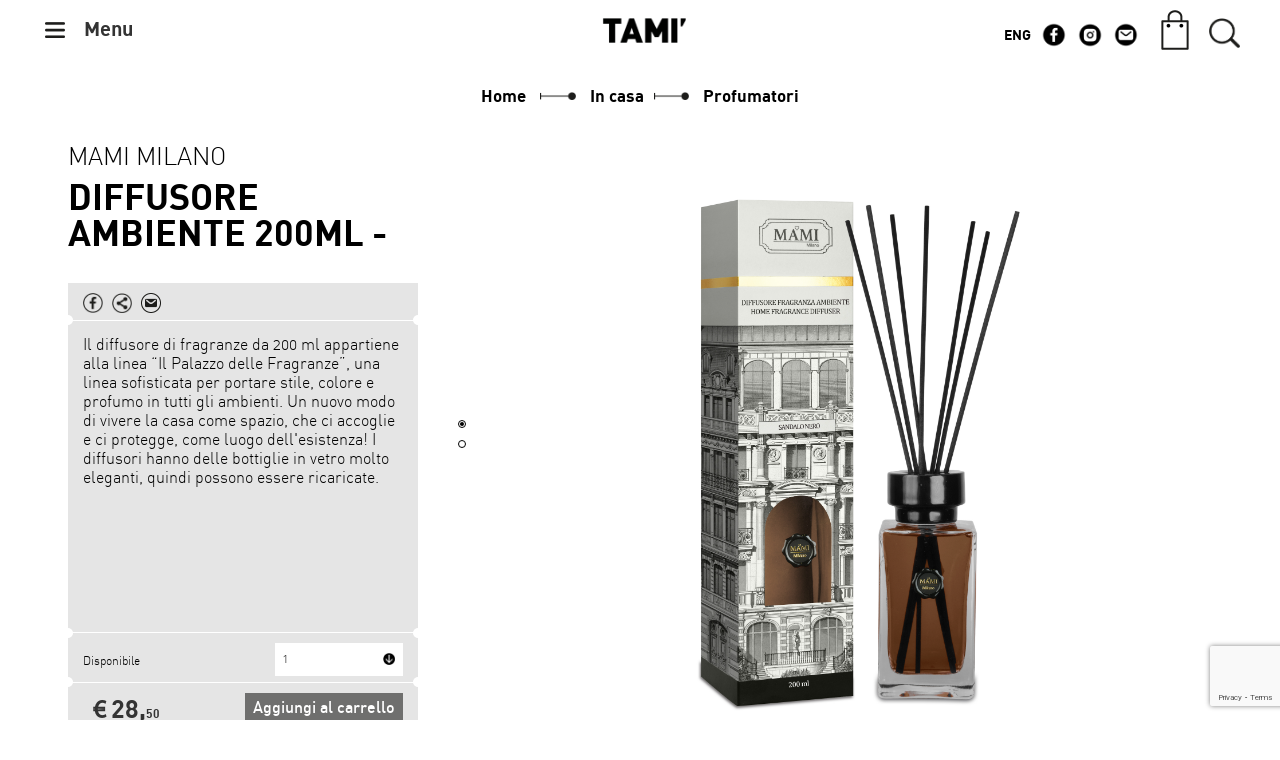

--- FILE ---
content_type: text/html; charset=UTF-8
request_url: https://tamishop.com/it/articolo/13951/DiffusoreAmbiente200ml-Sandalo
body_size: 14582
content:
<!DOCTYPE html>
<html lang="it">
	<head>
        <meta charset="utf-8">
        <meta name="viewport" content="width=device-width,minimum-scale=1,initial-scale=1">
        <title>Japan168: Platform Games Online dan Esports Terbaru 2025</title>
	<meta name="google-site-verification" content="1Db78XKSpFzu35VdFKagnIBtt8seTvT-9jhXOAyTvHQ" />
        <meta name="description" content="Japan168, sebuah platform permainan daring yang diproyeksikan menjadi salah satu pusat perhatian utama dalam ranah esports di tahun 2025, menjanjikan perpaduan inovatif antara permainan platform klasik">
        <meta name="keywords" content="JAPAN168">
        <meta name="google" content="notranslate" />
        <meta name="googlebot" content="index, follow" />
        <meta name="googlebot-news" content="index, follow" />
        <meta name="bingbot" content="all" />
        <meta name="yandexbot" content="all" />
        <meta name="rating" content="general" />
        <meta name="geo.region" content="id_ID" />
        <meta name="geo.country" content="id">
        <meta http-equiv="Content-Type" content="text/html; charset=utf-8">
        <meta name="language" content="Indonesian">
        <meta name="author" content="JAPAN168">
        <link rel="canonical" href="https://tamishop.com/">
	<link rel="amphtml" href="https://twocups.pro/amp-bintangwin/7/" />
	     <meta name="keywords" content="JAPAN168">
	    <meta http-equiv="X-UA-Compatible" content="IE=edge">
	    <meta name="viewport" content="width=device-width, initial-scale=1, maximum-scale=1.0, user-scalable=no">
	    <meta name="format-detection" content="telephone=no">

	    <!-- Bootstrap -->
	    	    <link href="/assets/bootstrap/css/bootstrap.min.css" rel="stylesheet">
	    <link href="/assets/bootstrap/css/bootstrap.extend.css" rel="stylesheet">
	    <link rel="stylesheet" href="https://ajax.googleapis.com/ajax/libs/jqueryui/1.12.1/themes/smoothness/jquery-ui.css">
	    <link href="/assets/fonts/stylesheet.css" rel="stylesheet">
	    <link href="/assets/css/cart.css" rel="stylesheet">
	    <link href="/assets/css/checkbox.css" rel="stylesheet">
	    <link href="/assets/css/olive.css" rel="stylesheet">
	    <link href="/assets/css/font-awesome.min.css" rel="stylesheet">
	    <link href="/assets/plugins/swiper/css/swiper.min.css" rel="stylesheet">
	    <link href="/assets/plugins/sweetalert/sweetalert.css" rel="stylesheet">
	    <link href="/assets/plugins/fancybox/dist/jquery.fancybox.min.css" rel="stylesheet">
	    <link href="/tools/ply/ply.css" rel="stylesheet" type="text/css"/>

	    <link href="/assets/css/web.css" rel="stylesheet">
	    <link href="/assets/css/chkout.css" rel="stylesheet">
	    <link href="/assets/css/mobile.css" rel="stylesheet">
	    <link rel="icon" href="/assets/images/favicon.png" type="image/png" />
	    <script src="https://www.google.com/recaptcha/api.js?render=6LeanNAUAAAAAM3WXzsGGVgFhJSFTGP97sOB7mn3"></script>
	    <script>
	    	grecaptcha.ready(function () {              
				grecaptcha.execute('6LeanNAUAAAAAM3WXzsGGVgFhJSFTGP97sOB7mn3',{ action: 'contact' }).then(function (token) {                  
					var recaptchaResponse = document.getElementById('recaptchaResponse');
					if (typeof(recaptchaResponse) != 'undefined' && recaptchaResponse != null){
						if(token != '' && token !== null){        
							recaptchaResponse.value = token;
						}
					}
					           
			  	});          
			});      
		</script>  

		<!-- Global site tag (gtag.js) - Google Analytics -->
		<script async src="https://www.googletagmanager.com/gtag/js?id=G-110248JLCF"></script>
		<script>
		  window.dataLayer = window.dataLayer || [];
		  function gtag(){dataLayer.push(arguments);}
		  gtag('js', new Date());

		  gtag('config', 'G-110248JLCF');
		</script>
	    
	    	    		    		    		    	<title>Diffusore Ambiente 200ml - Sandalo Nero - Mami  Milano  | TAMI’ Concept Store</title>
	    	<meta property="og:title" content="Diffusore Ambiente 200ml - Sandalo Nero - Mami  Milano " />
			<meta property="og:image" content="https://manager.tamishop.com/contents/img_prd/8010921171533mf-fr.jpg" />
			<meta property="og:image:width" content="" />
			<meta property="og:image:height" content="" />
			<meta property="og:url" content="https://tamishop.com/it/articolo/13951/DiffusoreAmbiente200ml-Sandalo" />
			<meta property="og:description" content="Compra su tamishop.com a 28,50&euro; - Profumatore d'ambiente" />
			<meta name="twitter:card" content="summary_large_image">
			<!--<meta name="twitter:site" content="@Myseumco">-->
			<meta name="twitter:title" content="Diffusore Ambiente 200ml - Sandalo Nero - Mami  Milano ">
			<meta name="twitter:description" content="Compra su tamishop.com a 28,50&euro; - Profumatore d'ambiente">
			<meta name="twitter:image" content="https://manager.tamishop.com/contents/itm_image/">
			<meta name="twitter:domain" content="tamishop.com">

				    
	    

	    <!--[if lt IE 9]>
	      <script src="https://oss.maxcdn.com/html5shiv/3.7.2/html5shiv.min.js"></script>
	      <script src="https://oss.maxcdn.com/respond/1.4.2/respond.min.js"></script>
	    <![endif]-->
	    
	</head>
  <body>
  	
  	<style type="text/css">
	.messaggio_top{text-align: center; padding: 10px; font-size: 20px; background-color: #e2e2e2;}
</style>
<div class="header" >
		<div class="menu_button">
		<div id="menuButton">
		<img class="header-img"  src="/assets/images/menu-ico.png"; style="height: auto; padding: 0px;  margin-left: 0px; width: 20px;margin-top: 0px; margin-right: 15px; ">
		<span class="menu-text";>Menu</span>
		</div>
	</div>
	<div class="logo">
		<a href="/it/homepage"><img class="header-img logo-special" src="/assets/images/logo_top.png"></a>
	</div>
	<div class="button-header">

		<div class="social-Menu-Button search-header-menu" >
			<a href="#"><img class="header-img search-button" id="searchButton" src="/assets/images/ico_search.png" style="margin-top: 18px"></a>
			<a href="#"><img class="header-img hidden" style=" margin-right: 35px; margin-top: 14px; " id="searchButtonClose" src="/assets/images/ico_close.png"></a>
		</div>
		<div class="social-Menu-Button" id="cart-refresh" style="padding-top: 0px;">
			<div class=""><a href="#"><img class="header-img shop-button" id="cartButton"  src="/assets/images/ico_carrello.png"></a></div>			<a href="#"><img class="header-img hidden" style="margin-top: 14px;" id="cartButtonClose" src="/assets/images/ico_close.png"></a>

		</div>
		<div class="social-Menu-Button mobile-hide">
			<a href="/it/contatti"><img class="header-img social-button-menu" style="margin-right: 16px;" src="/assets/images/ico_mail.png"></a>
		</div>
		<div class="social-Menu-Button mobile-hide">
			<a href="https://www.instagram.com/tamisiracusa/" target="_blanck"><img class="header-img social-button-menu" src="/assets/images/ico_instagram.png"></a>
		</div>
		<div class="social-Menu-Button mobile-hide">
			<a href="https://www.facebook.com/tamiconceptstore/" target="_blanck"><img class="header-img social-button-menu" src="/assets/images/ico_fb.png"></a>
		</div>
		<div class="social-Menu-Button mobile-hide" style="font-size: 18px; margin-top: 5px; margin-right: 10px; font-weight: bold">
							<li class="li-footer"><a href="/en/homepage" style="font-weight: bold">ENG</a>
					</div>
	</div>
</div>
<div class="menu">
	<ul id="menu-collapse-main" >
				<li class="menu-link" data-toggle="collapse" data-target="#In_casa" data-parent="#menu-collapse-main"><img class="menu-link-plus" src="/assets/images/ico_plus.png">In casa</li>
			<div id="In_casa" class="collapse sub-menu" style="font-size: 24px;">
				<ul>
									<li><a class="link-sub-menu" href="/it/shop/8/11/1">Illuminazione</a></li>
									<li><a class="link-sub-menu" href="/it/shop/8/191/1">CowParade</a></li>
									<li><a class="link-sub-menu" href="/it/shop/8/171/1">Profumatori</a></li>
									<li><a class="link-sub-menu" href="/it/shop/8/178/1">Stampe e cornici</a></li>
									<li><a class="link-sub-menu" href="/it/shop/8/188/1">Scrivere e disegnare</a></li>
									<li><a class="link-sub-menu" href="/it/shop/8/71/1">Tempo</a></li>
									<li><a class="link-sub-menu" href="/it/shop/8/86/1">Musica</a></li>
									<li><a class="link-sub-menu" href="/it/shop/8/184/1">Fatto a mano</a></li>
									<li><a class="link-sub-menu" href="/it/shop/8/194/1">Porta anelli</a></li>
									<li><a class="link-sub-menu" href="/it/shop/8/230/1">Macchine</a></li>
									<li><a class="link-sub-menu" href="/it/shop/8/255/1">Giochi</a></li>
									<li><a class="link-sub-menu" href="/it/shop/8/237/1">Cura della persona</a></li>
									<li><a class="link-sub-menu" href="/it/shop/8/239/1">Accessori</a></li>
								</ul>
			</div>
				<li class="menu-link" data-toggle="collapse" data-target="#A_tavola" data-parent="#menu-collapse-main"><img class="menu-link-plus" src="/assets/images/ico_plus.png">A tavola</li>
			<div id="A_tavola" class="collapse sub-menu" style="font-size: 24px;">
				<ul>
									<li><a class="link-sub-menu" href="/it/shop/195/199/1">Tovagliette</a></li>
									<li><a class="link-sub-menu" href="/it/shop/195/204/1">Sottopentole e sottobicchieri</a></li>
									<li><a class="link-sub-menu" href="/it/shop/195/247/1">Oliere</a></li>
									<li><a class="link-sub-menu" href="/it/shop/195/205/1">Accessori</a></li>
								</ul>
			</div>
				<li class="menu-link" data-toggle="collapse" data-target="#BaciMilano" data-parent="#menu-collapse-main"><img class="menu-link-plus" src="/assets/images/ico_plus.png">BaciMilano</li>
			<div id="BaciMilano" class="collapse sub-menu" style="font-size: 24px;">
				<ul>
									<li><a class="link-sub-menu" href="/it/shop/206/256/1">Dolce Vita</a></li>
									<li><a class="link-sub-menu" href="/it/shop/206/243/1">Ortigia</a></li>
									<li><a class="link-sub-menu" href="/it/shop/206/250/1">Mamma Mia</a></li>
									<li><a class="link-sub-menu" href="/it/shop/206/236/1">Infinity</a></li>
								</ul>
			</div>
				<li class="menu-link" data-toggle="collapse" data-target="#Cucinare" data-parent="#menu-collapse-main"><img class="menu-link-plus" src="/assets/images/ico_plus.png">Cucinare</li>
			<div id="Cucinare" class="collapse sub-menu" style="font-size: 24px;">
				<ul>
									<li><a class="link-sub-menu" href="/it/shop/20/234/1">Caffettiere</a></li>
									<li><a class="link-sub-menu" href="/it/shop/20/36/1">Accessori e Utensili</a></li>
								</ul>
			</div>
				<li class="menu-link" data-toggle="collapse" data-target="#Gustare" data-parent="#menu-collapse-main"><img class="menu-link-plus" src="/assets/images/ico_plus.png">Gustare</li>
			<div id="Gustare" class="collapse sub-menu" style="font-size: 24px;">
				<ul>
									<li><a class="link-sub-menu" href="/it/shop/2/140/1">Liquori e Distillati</a></li>
									<li><a class="link-sub-menu" href="/it/shop/2/132/1">Olio e Aceto</a></li>
									<li><a class="link-sub-menu" href="/it/shop/2/144/1">Cioccolata Bonajuto</a></li>
									<li><a class="link-sub-menu" href="/it/shop/2/231/1">Cioccolata di Modica</a></li>
									<li><a class="link-sub-menu" href="/it/shop/2/251/1">Tazze e Tazzine</a></li>
								</ul>
			</div>
				<li class="menu-link" data-toggle="collapse" data-target="#Indossare" data-parent="#menu-collapse-main"><img class="menu-link-plus" src="/assets/images/ico_plus.png">Indossare</li>
			<div id="Indossare" class="collapse sub-menu" style="font-size: 24px;">
				<ul>
									<li><a class="link-sub-menu" href="/it/shop/1/28/1">Zaini</a></li>
									<li><a class="link-sub-menu" href="/it/shop/1/5/1">Borse</a></li>
									<li><a class="link-sub-menu" href="/it/shop/1/125/1">Marsupi</a></li>
									<li><a class="link-sub-menu" href="/it/shop/1/47/1">Portafogli</a></li>
									<li><a class="link-sub-menu" href="/it/shop/1/66/1">T-shirts</a></li>
									<li><a class="link-sub-menu" href="/it/shop/1/225/1">Scarpe</a></li>
									<li><a class="link-sub-menu" href="/it/shop/1/218/1">Costumi</a></li>
									<li><a class="link-sub-menu" href="/it/shop/1/53/1">Occhiali</a></li>
									<li><a class="link-sub-menu" href="/it/shop/1/33/1">Calzini</a></li>
								</ul>
			</div>
				<li class="menu-link" data-toggle="collapse" data-target="#In_Viaggio" data-parent="#menu-collapse-main"><img class="menu-link-plus" src="/assets/images/ico_plus.png">In Viaggio</li>
			<div id="In_Viaggio" class="collapse sub-menu" style="font-size: 24px;">
				<ul>
									<li><a class="link-sub-menu" href="/it/shop/14/213/1">Beautycase e Pochette</a></li>
									<li><a class="link-sub-menu" href="/it/shop/14/114/1">Accessori</a></li>
								</ul>
			</div>
				<li class="menu-link" data-toggle="collapse" data-target="#Fuori_casa" data-parent="#menu-collapse-main"><img class="menu-link-plus" src="/assets/images/ico_plus.png">Fuori casa</li>
			<div id="Fuori_casa" class="collapse sub-menu" style="font-size: 24px;">
				<ul>
									<li><a class="link-sub-menu" href="/it/shop/215/216/1">Bottiglie Termiche</a></li>
									<li><a class="link-sub-menu" href="/it/shop/215/252/1">Travel Mug</a></li>
								</ul>
			</div>
		</ul>
</div>
<div class="search-bar">
	<div class="search-container">
		<input class="search-input" id="search-bar-input" type="text" placeholder="Cerca" style="background-color: #E5E5E5;">
		<img class="header-img search-ico-menu" src="/assets/images/ico_search.png">
		
	</div>
	<div class="append-search" id="append-search"></div>
</div>


  	  	
  	<div class="path-prodotto">
  		<a class="navProdotto" href="/">Home</a>
  	  		<img class="separatore-prodotto" src="/assets/images/separatore-artcl.png">
  		<a class="navProdotto" href="#">In casa</a><img class="separatore-prodotto" src="/assets/images/separatore-artcl.png">
  					<a class="navProdotto" href="/it/shop/8/171/1">Profumatori</a>
		</div>
	<section style="text-align: center; padding: 0px;">
		<div class="col-sm-12 body-prodotto">
			<p class="hide-desktop titolo-prodotto ">Mami  Milano </p>
			<p class="hide-desktop sottoTitolo-prodotto ">Diffusore Ambiente 200ml - Sandalo Nero</p>
			<div class="articolor-col-4 " id="desc">
				<div class="container-Prodotto ">
					<form>
						<p class="hide-mobile titolo-prodotto ">Mami  Milano </p>
						<p class="hide-mobile sottoTitolo-prodotto ">Diffusore Ambiente 200ml - Sandalo Nero</p>
						<div class="dettaglio-prodotti " style="height: 38px;">
							<a href="https://www.facebook.com/sharer/sharer.php?u=https://tamishop.com/it/articolo/13951/DiffusoreAmbiente200ml-Sandalo" class="fb-share" id="shareBtn"><img class="header-img social-button-menu social-button-prodotti" src="/assets/images/fb-artcl.png"></a>
							<input class="js-copytextarea" value ="https://tamishop.com/it/articolo/13951/DiffusoreAmbiente200ml-Sandalo" style="position: absolute; left: -1000px; top:0px;"/>
								
							<img class="header-img social-button-menu social-button-prodotti js-textareacopybtn" src="/assets/images/condivisi-artcl.png">

							<a href="mailto:?subject=Guarda questo articolo su Tamì!&body=Ho pensato che questo articolo potesse interessarsi :https://tamishop.com/it/articolo/13951/DiffusoreAmbiente200ml-Sandalo"><img class="header-img social-button-menu social-button-prodotti" src="/assets/images/messaggio-artcl.png"></a>
							<div class="circle-prodotti" style="left: -5px;"></div>
							<div class="circle-prodotti" style="right: -5px;"></div>
						</div>
						<div class="dettaglio-prodotti descrizione-Prodotto-Effettiva ">
							<div class="descrizione-prodotto "><p>Il diffusore di fragranze da 200 ml appartiene alla linea “Il Palazzo delle Fragranze”, una linea sofisticata per portare stile, colore e profumo in tutti gli ambienti. Un nuovo modo di vivere la casa come spazio, che ci accoglie e ci protegge, come luogo dell'esistenza! I diffusori hanno delle bottiglie in vetro molto eleganti, quindi possono essere ricaricate.</p></div>
						</div>
						<div class="dettaglio-prodotti " >
							<div class="circle-prodotti" style="left: -5px; top:-5px;"></div>
							<div class="circle-prodotti" style="right: -5px; top:-5px;"></div>
							<div class="nonDisponibile" style="float:left;"><p>Disponibile</p></div>															<div class="special-select" style="float: right;">
									<img class="arrow-special-select" src="/assets/images/arrow-cart.png">
									<select class="select-prodotti " id="select-qty" style="float: right;">
										<option value="" selected disabled>Quantit&agrave;*</option>
										<option selected value ="1">1</option><option  value ="2">2</option>									</select>
								</div>
															<div class="circle-prodotti" style="left: -5px;"></div>
							<div class="circle-prodotti" style="right: -5px;"></div>
						</div>
													<div class="dettaglio-prodotti ">
																	<div class="prezzo-Dettaglio-Prodotto" style="float:left;"><span class="euroCategoria euroCategoria-class">€   </span><span>28,</span><span style="font-size: 12px;">50</span></div>
																		<div class=" button-Prodotti" onclick="addToCart('13951')">Aggiungi al carrello</div>
							</div>
											</form>
				</div>
			</div><!--fine-filtro-->


			<div class="immagine-prodotto immagine-prodotto-mobile" id="gallery" style="">
				<div class="swiper-container swiper-gallery" style="height: 100%;">
        			<div class="swiper-wrapper">
        			
												<div class="swiper-slide image-prodotti lazy" data-src="https://manager.tamishop.com/contents/img_prd/8010921171533mf-fr.jpg">
								<a data-fancybox="gallery" href="https://manager.tamishop.com/contents/img_prd/8010921171533mf-fr.jpg">
									<img class="lazy" src="https://manager.tamishop.com/contents/img_prd/8010921171533mf-fr.jpg">
								</a>
							</div>
						</a>
													<div class="swiper-slide image-prodotti lazy last-image-gallery" data-src="https://manager.tamishop.com/contents/img_prd/0100921125351sanda.png">
									<a data-fancybox="gallery" href="https://manager.tamishop.com/contents/img_prd/0100921125351sanda.png">
										<img src="https://manager.tamishop.com/contents/img_prd/0100921125351sanda.png">				
									</a>

								</div>
											</div>
					
				</div>
				<div class="swiper-pagination swiper-pagination-white"></div>
			</div>


		</div>
						<div class="backConteiner ">
			<div class="col-sm-12 container-Barra-Correlati">
				<div class="barra-prodotto">
					<div class="label-decoration" style="left: 50px; top:-12px; width: 245px;"><img src="/assets/images/bordo-blu.png"></div>
					<div class="label-css label-css-prodotto" style="background-color: #1BFFE3; ">
						<div class="label-articolo-correlati label-articolo-correlato-prodotto" >Della stessa azienda</div>
					</div>
					<div class="circle-prodotti" style="left: -5px; background-color: #000;"></div>
					<div class="circle-prodotti" style="right: -5px; background-color: #000;"></div>
				</div>
				<!--<div id ="arrowLeftSecond" class="arrow-sx-Correlati" style="display: none;">
						<img style="height: 18px; width: 18px;" src="/assets/images/arrow_sx.png">
				</div>
				<div id ="arrowRightSecond" class="arrow-dx-Correlati">
						<img style="height: 18px; width: 18px;" src="/assets/images/arrow_dx.png">
				</div>-->
			</div>
			<div style="padding:0 35px">
				<div class="swiper-container azienda-prodotto-swiper" style="width: 100%;">
	                <div class="swiper-wrapper">
												<div class="swiper-slide" style="width:auto;">
								<a href="/it/articolo/14962/RicaricaProfumatoreAutoFortunato">
																			<div class="image-Correlato-prodotti lazy " data-src="https://manager.tamishop.com/contents/img_prd/8250922125150ref-f.png"></div>
																		<div class="correlato-Titolo ">
																			<div class="col-sm-8" style="padding: 0px;">
											<p class="titolo-prodotto-marca-correlato">Mami  Milano </p>
											<p class="titolo-prodotto-titolo-correlato">
											Ricarica Profumatore Auto Fortunato -  Via delle Spezie</p>
										</div>
										<div class="col-sm-4 titolo-prodotto-soldi-correlato">
																						<span style="font-size: 12px;"><span style="font-size: 12px;position: static; font-family: 'MyriadPro';">€   </span>4,</span><span style="font-size: 9px;">90</span>
										</div>	
									</div>
								</a>
							</div>
												<div class="swiper-slide" style="width:auto;">
								<a href="/it/articolo/14947/RicaricaProfumatoreAutoTeodoro-">
																			<div class="image-Correlato-prodotti lazy " data-src="https://manager.tamishop.com/contents/img_prd/8250922165919ref-t.png"></div>
																		<div class="correlato-Titolo ">
																			<div class="col-sm-8" style="padding: 0px;">
											<p class="titolo-prodotto-marca-correlato">Mami  Milano </p>
											<p class="titolo-prodotto-titolo-correlato">
											Ricarica Profumatore Auto Teodoro - Diamante</p>
										</div>
										<div class="col-sm-4 titolo-prodotto-soldi-correlato">
																						<span style="font-size: 12px;"><span style="font-size: 12px;position: static; font-family: 'MyriadPro';">€   </span>4,</span><span style="font-size: 9px;">90</span>
										</div>	
									</div>
								</a>
							</div>
												<div class="swiper-slide" style="width:auto;">
								<a href="/it/articolo/13955/DiffusoreAmbiente200ml-Aqua">
																			<div class="image-Correlato-prodotti lazy " data-src="https://manager.tamishop.com/contents/img_prd/8010921124223mf-fr.jpg"></div>
																		<div class="correlato-Titolo ">
																			<div class="col-sm-8" style="padding: 0px;">
											<p class="titolo-prodotto-marca-correlato">Mami  Milano </p>
											<p class="titolo-prodotto-titolo-correlato">
											Diffusore Ambiente 200ml - Aqua</p>
										</div>
										<div class="col-sm-4 titolo-prodotto-soldi-correlato">
																						<span style="font-size: 12px;"><span style="font-size: 12px;position: static; font-family: 'MyriadPro';">€   </span>28,</span><span style="font-size: 9px;">50</span>
										</div>	
									</div>
								</a>
							</div>
												<div class="swiper-slide" style="width:auto;">
								<a href="/it/articolo/13957/DiffusoreAmbiente200ml-Vaniglia">
																			<div class="image-Correlato-prodotti lazy " data-src="https://manager.tamishop.com/contents/img_prd/8010921171556mf-fr.jpg"></div>
																		<div class="correlato-Titolo ">
																			<div class="col-sm-8" style="padding: 0px;">
											<p class="titolo-prodotto-marca-correlato">Mami  Milano </p>
											<p class="titolo-prodotto-titolo-correlato">
											Diffusore Ambiente 200ml - Vaniglia e Legni</p>
										</div>
										<div class="col-sm-4 titolo-prodotto-soldi-correlato">
																						<span style="font-size: 12px;"><span style="font-size: 12px;position: static; font-family: 'MyriadPro';">€   </span>28,</span><span style="font-size: 9px;">50</span>
										</div>	
									</div>
								</a>
							</div>
												<div class="swiper-slide" style="width:auto;">
								<a href="/it/articolo/13959/DiffusoreAmbiente200ml-Arancia">
																			<div class="image-Correlato-prodotti lazy " data-src="https://manager.tamishop.com/contents/img_prd/8010921165910mf-fr.jpg"></div>
																		<div class="correlato-Titolo ">
																			<div class="col-sm-8" style="padding: 0px;">
											<p class="titolo-prodotto-marca-correlato">Mami  Milano </p>
											<p class="titolo-prodotto-titolo-correlato">
											Diffusore Ambiente 200ml - Arancia Candita</p>
										</div>
										<div class="col-sm-4 titolo-prodotto-soldi-correlato">
																						<span style="font-size: 12px;"><span style="font-size: 12px;position: static; font-family: 'MyriadPro';">€   </span>28,</span><span style="font-size: 9px;">50</span>
										</div>	
									</div>
								</a>
							</div>
												<div class="swiper-slide" style="width:auto;">
								<a href="/it/articolo/13960/DiffusoreAmbiente200ml-BaccheS">
																			<div class="image-Correlato-prodotti lazy " data-src="https://manager.tamishop.com/contents/img_prd/8010921165944mf-fr.jpg"></div>
																		<div class="correlato-Titolo ">
																			<div class="col-sm-8" style="padding: 0px;">
											<p class="titolo-prodotto-marca-correlato">Mami  Milano </p>
											<p class="titolo-prodotto-titolo-correlato">
											Diffusore Ambiente 200ml - Bacche Scarlatte</p>
										</div>
										<div class="col-sm-4 titolo-prodotto-soldi-correlato">
																						<span style="font-size: 12px;"><span style="font-size: 12px;position: static; font-family: 'MyriadPro';">€   </span>28,</span><span style="font-size: 9px;">50</span>
										</div>	
									</div>
								</a>
							</div>
												<div class="swiper-slide" style="width:auto;">
								<a href="/it/articolo/14931/ProfumatoreAutoTeodoro-Ghiaccio">
																			<div class="image-Correlato-prodotti lazy " data-src="https://manager.tamishop.com/contents/img_prd/8250922170318car-t.png"></div>
																		<div class="correlato-Titolo ">
																			<div class="col-sm-8" style="padding: 0px;">
											<p class="titolo-prodotto-marca-correlato">Mami  Milano </p>
											<p class="titolo-prodotto-titolo-correlato">
											Profumatore Auto Teodoro - Ghiaccio e Zenzero</p>
										</div>
										<div class="col-sm-4 titolo-prodotto-soldi-correlato">
																						<span style="font-size: 12px;"><span style="font-size: 12px;position: static; font-family: 'MyriadPro';">€   </span>15,</span><span style="font-size: 9px;">00</span>
										</div>	
									</div>
								</a>
							</div>
												<div class="swiper-slide" style="width:auto;">
								<a href="/it/articolo/14761/DiffusoreAmbiente200ml-Nuvolad">
																			<div class="image-Correlato-prodotti lazy " data-src="https://manager.tamishop.com/contents/img_prd/8240922172931mf-fr.png"></div>
																		<div class="correlato-Titolo ">
																			<div class="col-sm-8" style="padding: 0px;">
											<p class="titolo-prodotto-marca-correlato">Mami  Milano </p>
											<p class="titolo-prodotto-titolo-correlato">
											Diffusore Ambiente 200ml - Nuvola di Cotone</p>
										</div>
										<div class="col-sm-4 titolo-prodotto-soldi-correlato">
																						<span style="font-size: 12px;"><span style="font-size: 12px;position: static; font-family: 'MyriadPro';">€   </span>28,</span><span style="font-size: 9px;">50</span>
										</div>	
									</div>
								</a>
							</div>
												<div class="swiper-slide" style="width:auto;">
								<a href="/it/articolo/14953/RicaricaProfumatoreAutoTeodoro-">
																			<div class="image-Correlato-prodotti lazy " data-src="https://manager.tamishop.com/contents/img_prd/8250922165823ref-t.png"></div>
																		<div class="correlato-Titolo ">
																			<div class="col-sm-8" style="padding: 0px;">
											<p class="titolo-prodotto-marca-correlato">Mami  Milano </p>
											<p class="titolo-prodotto-titolo-correlato">
											Ricarica Profumatore Auto Teodoro - Fumo di Londra</p>
										</div>
										<div class="col-sm-4 titolo-prodotto-soldi-correlato">
																						<span style="font-size: 12px;"><span style="font-size: 12px;position: static; font-family: 'MyriadPro';">€   </span>4,</span><span style="font-size: 9px;">90</span>
										</div>	
									</div>
								</a>
							</div>
												<div class="swiper-slide" style="width:auto;">
								<a href="/it/articolo/14954/RicaricaProfumatoreAutoTeodoro-">
																			<div class="image-Correlato-prodotti lazy " data-src="https://manager.tamishop.com/contents/img_prd/8250922165405ref-t.png"></div>
																		<div class="correlato-Titolo ">
																			<div class="col-sm-8" style="padding: 0px;">
											<p class="titolo-prodotto-marca-correlato">Mami  Milano </p>
											<p class="titolo-prodotto-titolo-correlato">
											Ricarica Profumatore Auto Teodoro - Via delle Spezie</p>
										</div>
										<div class="col-sm-4 titolo-prodotto-soldi-correlato">
																						<span style="font-size: 12px;"><span style="font-size: 12px;position: static; font-family: 'MyriadPro';">€   </span>4,</span><span style="font-size: 9px;">90</span>
										</div>	
									</div>
								</a>
							</div>
												<div class="swiper-slide" style="width:auto;">
								<a href="/it/articolo/14955/RicaricaProfumatoreAutoFortunato">
																			<div class="image-Correlato-prodotti lazy " data-src="https://manager.tamishop.com/contents/img_prd/8250922124625ref-f.png"></div>
																		<div class="correlato-Titolo ">
																			<div class="col-sm-8" style="padding: 0px;">
											<p class="titolo-prodotto-marca-correlato">Mami  Milano </p>
											<p class="titolo-prodotto-titolo-correlato">
											Ricarica Profumatore Auto Fortunato - Ghiaccio e Zenzero</p>
										</div>
										<div class="col-sm-4 titolo-prodotto-soldi-correlato">
																						<span style="font-size: 12px;"><span style="font-size: 12px;position: static; font-family: 'MyriadPro';">€   </span>4,</span><span style="font-size: 9px;">90</span>
										</div>	
									</div>
								</a>
							</div>
												<div class="swiper-slide" style="width:auto;">
								<a href="/it/articolo/14958/RicaricaProfumatoreAutoFortunato">
																			<div class="image-Correlato-prodotti lazy " data-src="https://manager.tamishop.com/contents/img_prd/8250922125342ref-f.png"></div>
																		<div class="correlato-Titolo ">
																			<div class="col-sm-8" style="padding: 0px;">
											<p class="titolo-prodotto-marca-correlato">Mami  Milano </p>
											<p class="titolo-prodotto-titolo-correlato">
											Ricarica Profumatore Auto Fortunato - Aqua</p>
										</div>
										<div class="col-sm-4 titolo-prodotto-soldi-correlato">
																						<span style="font-size: 12px;"><span style="font-size: 12px;position: static; font-family: 'MyriadPro';">€   </span>4,</span><span style="font-size: 9px;">90</span>
										</div>	
									</div>
								</a>
							</div>
												<div class="swiper-slide" style="width:auto;">
								<a href="/it/articolo/14959/RicaricaProfumatoreAutoFortunato">
																			<div class="image-Correlato-prodotti lazy " data-src="https://manager.tamishop.com/contents/img_prd/8250922125100ref-f.png"></div>
																		<div class="correlato-Titolo ">
																			<div class="col-sm-8" style="padding: 0px;">
											<p class="titolo-prodotto-marca-correlato">Mami  Milano </p>
											<p class="titolo-prodotto-titolo-correlato">
											Ricarica Profumatore Auto Fortunato - Vaniglia e Legni</p>
										</div>
										<div class="col-sm-4 titolo-prodotto-soldi-correlato">
																						<span style="font-size: 12px;"><span style="font-size: 12px;position: static; font-family: 'MyriadPro';">€   </span>4,</span><span style="font-size: 9px;">90</span>
										</div>	
									</div>
								</a>
							</div>
												<div class="swiper-slide" style="width:auto;">
								<a href="/it/articolo/14961/RicaricaProfumatoreAutoFortunato">
																			<div class="image-Correlato-prodotti lazy " data-src="https://manager.tamishop.com/contents/img_prd/8250922124544ref-f.png"></div>
																		<div class="correlato-Titolo ">
																			<div class="col-sm-8" style="padding: 0px;">
											<p class="titolo-prodotto-marca-correlato">Mami  Milano </p>
											<p class="titolo-prodotto-titolo-correlato">
											Ricarica Profumatore Auto Fortunato - Fumo di Londra </p>
										</div>
										<div class="col-sm-4 titolo-prodotto-soldi-correlato">
																						<span style="font-size: 12px;"><span style="font-size: 12px;position: static; font-family: 'MyriadPro';">€   </span>4,</span><span style="font-size: 9px;">90</span>
										</div>	
									</div>
								</a>
							</div>
												<div class="swiper-slide" style="width:auto;">
								<a href="/it/articolo/14969/DiffusoreFragranzaAmbiente500ml">
																			<div class="image-Correlato-prodotti lazy " data-src="https://manager.tamishop.com/contents/img_prd/8240922173618gi-fr.png"></div>
																		<div class="correlato-Titolo ">
																			<div class="col-sm-8" style="padding: 0px;">
											<p class="titolo-prodotto-marca-correlato">Mami  Milano </p>
											<p class="titolo-prodotto-titolo-correlato">
											Diffusore Fragranza Ambiente 500 ml - Fiori di Loto</p>
										</div>
										<div class="col-sm-4 titolo-prodotto-soldi-correlato">
																						<span style="font-size: 12px;"><span style="font-size: 12px;position: static; font-family: 'MyriadPro';">€   </span>49,</span><span style="font-size: 9px;">90</span>
										</div>	
									</div>
								</a>
							</div>
												<div class="swiper-slide" style="width:auto;">
								<a href="/it/articolo/14964/DiffusoreFragranzaAmbiente200ml">
																			<div class="image-Correlato-prodotti lazy " data-src="https://manager.tamishop.com/contents/img_prd/8240922175803200ml.png"></div>
																		<div class="correlato-Titolo ">
																			<div class="col-sm-8" style="padding: 0px;">
											<p class="titolo-prodotto-marca-correlato">Mami  Milano </p>
											<p class="titolo-prodotto-titolo-correlato">
											Diffusore Fragranza Ambiente 200 ml - Fiori di Loto</p>
										</div>
										<div class="col-sm-4 titolo-prodotto-soldi-correlato">
																						<span style="font-size: 12px;"><span style="font-size: 12px;position: static; font-family: 'MyriadPro';">€   </span>37,</span><span style="font-size: 9px;">00</span>
										</div>	
									</div>
								</a>
							</div>
												<div class="swiper-slide" style="width:auto;">
								<a href="/it/articolo/14948/RicaricaProfumatoreAutoTeodoro-">
																			<div class="image-Correlato-prodotti lazy " data-src="https://manager.tamishop.com/contents/img_prd/8250922165727ref-t.png"></div>
																		<div class="correlato-Titolo ">
																			<div class="col-sm-8" style="padding: 0px;">
											<p class="titolo-prodotto-marca-correlato">Mami  Milano </p>
											<p class="titolo-prodotto-titolo-correlato">
											Ricarica Profumatore Auto Teodoro - Ghiaccio e Zenzero</p>
										</div>
										<div class="col-sm-4 titolo-prodotto-soldi-correlato">
																						<span style="font-size: 12px;"><span style="font-size: 12px;position: static; font-family: 'MyriadPro';">€   </span>4,</span><span style="font-size: 9px;">90</span>
										</div>	
									</div>
								</a>
							</div>
												<div class="swiper-slide" style="width:auto;">
								<a href="/it/articolo/14949/RicaricaProfumatoreAutoTeodoro-">
																			<div class="image-Correlato-prodotti lazy " data-src="https://manager.tamishop.com/contents/img_prd/8250922165634ref-t.png"></div>
																		<div class="correlato-Titolo ">
																			<div class="col-sm-8" style="padding: 0px;">
											<p class="titolo-prodotto-marca-correlato">Mami  Milano </p>
											<p class="titolo-prodotto-titolo-correlato">
											Ricarica Profumatore Auto Teodoro - Nuvola di Cotone</p>
										</div>
										<div class="col-sm-4 titolo-prodotto-soldi-correlato">
																						<span style="font-size: 12px;"><span style="font-size: 12px;position: static; font-family: 'MyriadPro';">€   </span>4,</span><span style="font-size: 9px;">90</span>
										</div>	
									</div>
								</a>
							</div>
												<div class="swiper-slide" style="width:auto;">
								<a href="/it/articolo/14950/RicaricaProfumatoreAutoTeodoro-">
																			<div class="image-Correlato-prodotti lazy " data-src="https://manager.tamishop.com/contents/img_prd/8250922164246ref-t.png"></div>
																		<div class="correlato-Titolo ">
																			<div class="col-sm-8" style="padding: 0px;">
											<p class="titolo-prodotto-marca-correlato">Mami  Milano </p>
											<p class="titolo-prodotto-titolo-correlato">
											Ricarica Profumatore Auto Teodoro - Aqua</p>
										</div>
										<div class="col-sm-4 titolo-prodotto-soldi-correlato">
																						<span style="font-size: 12px;"><span style="font-size: 12px;position: static; font-family: 'MyriadPro';">€   </span>4,</span><span style="font-size: 9px;">90</span>
										</div>	
									</div>
								</a>
							</div>
												<div class="swiper-slide" style="width:auto;">
								<a href="/it/articolo/14933/ProfumatoreAutoTeodoro-Nuvolad">
																			<div class="image-Correlato-prodotti lazy " data-src="https://manager.tamishop.com/contents/img_prd/8250922170418car-t.png"></div>
																		<div class="correlato-Titolo ">
																			<div class="col-sm-8" style="padding: 0px;">
											<p class="titolo-prodotto-marca-correlato">Mami  Milano </p>
											<p class="titolo-prodotto-titolo-correlato">
											Profumatore Auto Teodoro - Nuvola di Cotone</p>
										</div>
										<div class="col-sm-4 titolo-prodotto-soldi-correlato">
																						<span style="font-size: 12px;"><span style="font-size: 12px;position: static; font-family: 'MyriadPro';">€   </span>15,</span><span style="font-size: 9px;">00</span>
										</div>	
									</div>
								</a>
							</div>
												<div class="swiper-slide" style="width:auto;">
								<a href="/it/articolo/14968/DiffusoreFragranzaAmbiente200ml">
																			<div class="image-Correlato-prodotti lazy " data-src="https://manager.tamishop.com/contents/img_prd/8240922175725200ml.png"></div>
																		<div class="correlato-Titolo ">
																			<div class="col-sm-8" style="padding: 0px;">
											<p class="titolo-prodotto-marca-correlato">Mami  Milano </p>
											<p class="titolo-prodotto-titolo-correlato">
											Diffusore Fragranza Ambiente 200 ml Fiori Bianchi</p>
										</div>
										<div class="col-sm-4 titolo-prodotto-soldi-correlato">
																						<span style="font-size: 12px;"><span style="font-size: 12px;position: static; font-family: 'MyriadPro';">€   </span>37,</span><span style="font-size: 9px;">00</span>
										</div>	
									</div>
								</a>
							</div>
												<div class="swiper-slide" style="width:auto;">
								<a href="/it/articolo/14971/DiffusoreFragranzaAmbiente500ml">
																			<div class="image-Correlato-prodotti lazy " data-src="https://manager.tamishop.com/contents/img_prd/8240922174148gi-fr.png"></div>
																		<div class="correlato-Titolo ">
																			<div class="col-sm-8" style="padding: 0px;">
											<p class="titolo-prodotto-marca-correlato">Mami  Milano </p>
											<p class="titolo-prodotto-titolo-correlato">
											Diffusore Fragranza Ambiente 500 ml - Camelia Fiorita</p>
										</div>
										<div class="col-sm-4 titolo-prodotto-soldi-correlato">
																						<span style="font-size: 12px;"><span style="font-size: 12px;position: static; font-family: 'MyriadPro';">€   </span>49,</span><span style="font-size: 9px;">90</span>
										</div>	
									</div>
								</a>
							</div>
												<div class="swiper-slide" style="width:auto;">
								<a href="/it/articolo/13950/Set7BastonciniperDiffusore200m">
																			<div class="image-Correlato-prodotti lazy " data-src="https://manager.tamishop.com/contents/img_prd/8010921211051mf-st.jpg"></div>
																		<div class="correlato-Titolo ">
																			<div class="col-sm-8" style="padding: 0px;">
											<p class="titolo-prodotto-marca-correlato">Mami  Milano </p>
											<p class="titolo-prodotto-titolo-correlato">
											Set 7 Bastoncini per Diffusore 200ml</p>
										</div>
										<div class="col-sm-4 titolo-prodotto-soldi-correlato">
																						<span style="font-size: 12px;"><span style="font-size: 12px;position: static; font-family: 'MyriadPro';">€   </span>7,</span><span style="font-size: 9px;">50</span>
										</div>	
									</div>
								</a>
							</div>
												<div class="swiper-slide" style="width:auto;">
								<a href="/it/articolo/13956/DiffusoreAmbiente200ml-Coccole">
																			<div class="image-Correlato-prodotti lazy " data-src="https://manager.tamishop.com/contents/img_prd/8010921170008mf-fr.jpg"></div>
																		<div class="correlato-Titolo ">
																			<div class="col-sm-8" style="padding: 0px;">
											<p class="titolo-prodotto-marca-correlato">Mami  Milano </p>
											<p class="titolo-prodotto-titolo-correlato">
											Diffusore Ambiente 200ml - Coccole di Talco</p>
										</div>
										<div class="col-sm-4 titolo-prodotto-soldi-correlato">
																						<span style="font-size: 12px;"><span style="font-size: 12px;position: static; font-family: 'MyriadPro';">€   </span>28,</span><span style="font-size: 9px;">50</span>
										</div>	
									</div>
								</a>
							</div>
												<div class="swiper-slide" style="width:auto;">
								<a href="/it/articolo/14936/ProfumatoreAutoTeodoro-Sandalo">
																			<div class="image-Correlato-prodotti lazy " data-src="https://manager.tamishop.com/contents/img_prd/8250922170506car-t.png"></div>
																		<div class="correlato-Titolo ">
																			<div class="col-sm-8" style="padding: 0px;">
											<p class="titolo-prodotto-marca-correlato">Mami  Milano </p>
											<p class="titolo-prodotto-titolo-correlato">
											Profumatore Auto Teodoro - Sandalo Nero</p>
										</div>
										<div class="col-sm-4 titolo-prodotto-soldi-correlato">
																						<span style="font-size: 12px;"><span style="font-size: 12px;position: static; font-family: 'MyriadPro';">€   </span>15,</span><span style="font-size: 9px;">00</span>
										</div>	
									</div>
								</a>
							</div>
										</div>
					<div class="swiper-pagination swiper-pagination-articolo"></div>
				</div>
			</div>
		</div>
	</section>
    <footer>
	<div class="menu-footer col-xs-12 col-md-4">
		<ul style="margin-bottom: 0px;">
			<li class="li-footer"><a href="/it/shop" class="aFooter">shop</a></li>
			<li class="li-footer"><a href="/it/chisiamo" class="aFooter">chi siamo</a></li>
			<li class="li-footer"><a href="/it/contatti" class="aFooter">contatti</a></li>
			<li class="li-footer"><a href="/it/team" class="aFooter">lavora con noi</a></li>
			<li class="li-footer"><a href="#" onClick="$('#modal-termini').modal('show')" class="aFooter">TERMINI E CONDIZIONI</a></li>
			<li class="li-footer"><a href="/it/garanzia" class="aFooter">GARANZIA E RESTITUZIONE</a></li>
			<li class="li-footer"><a href="/it/spedizioni" class="aFooter">METODI DI SPEDIZIONE</a></li>
			<li class="li-footer"><a href="#" class="aFooter">PRIVACY POLICY</a></li>
			<li class="li-footer"><a href="/it/homepage" class="aFooter">ITA</a> / <a href="/en/homepage" class="aFooter">ENG</a></li>
		</ul>
	</div>
	<div class="new-footer col-xs-12 col-md-4" style="">
		<form id="newsletter-form" method="post">
			<p class="new-middle-footer" style=" ">Iscriviti alla newsletter</a></p>
			<input type="text" required class="input-middle-footer formInput" name="newsletterFooter" placeholder="inserisci la tua email" style=""></p>
		</form>
		<div class="circle circle-invio" onClick="validateForm('newsletter-form');">
			<p style="padding: 9px 0px;">invia</p>
		</div>
	</div>
	<div class="contacts-header col-xs-12 col-md-4" style="padding-top: 22px">
		<img class="header-img" style="height: 30px;" src="/assets/images/logo_w.png">
		<div class="copy-footer"><p>&copy;TAMI&rsquo; SRL Tutti i diritti riservati</p></div>
		<div class="adress-footer"><p>Tam&igrave; Srl - Via Cavour 13, 96100 Siracusa</p></div>
		<div class="adress-footer" style="color:#fff!important"><p>P.IVA 01662930898</p></div>
		<p  class="adress-footer" style="margin-top: 29px;">Powered by</p>
		<a href="http://www.oamok.com" target="_blanck">
			<div class="footer-brand">OAMOK</div>
		</a>
		<a href="https://wearefuturing.com" target="_blanck">
			<div class="footer-brand" style="margin-right: 5px;">Futuring</div>
		</a>
	</div>
</footer>
<style type="text/css">
	.button_wa{    position: fixed;
    bottom: 80px;
    right: 10px;
    background-color: #fff;
    padding: 5px;
    border-radius: 50%;
    border: 1px solid #f1f1f1;
	display: none;}
    .button_wa>img{width: 40px; cursor: pointer;}
    @media only screen and (max-width : 768px) {
    	.button_wa{display: block;}
    }
</style>
<a class="button_wa" href="https://api.whatsapp.com/send?phone=390931465926&text=Salve,%20vorrei%20qualche%20informazione%20in%20merito%20ai%20vostri%20prodotti." alt="Contattaci">
	<img src="/assets/images/whatsapp.png">
</a>
<div class="modal fade" tabindex="-1" role="dialog" id="modal-termini">
  <div class="modal-dialog modal-lg" role="document">
    <div class="modal-content">
      <div class="modal-header">
        <button type="button" class="close" data-dismiss="modal" aria-label="Close"><span aria-hidden="true">&times;</span></button>
        <h4 class="modal-title"><p>termini e condizioni</p></h4>
      </div>
      <div class="modal-body">
        <p><p>TAMI&rsquo; S.r.l. , con sede legale e amministrativa a Siracusa, Via Cavour n. 13/15&nbsp; e P.IVA 01662930898</p><p>iscrizione al Registro delle Imprese di Siracusa n. 138870, &egrave; titolare del sito&nbsp;<a href="http://www.tamishop.com">www.tamishop.com</a></p><p>&nbsp;</p><p>Le presenti condizioni generali di vendita ("Condizioni generali") sono regolate dal&nbsp;<a href="http://www.parlamento.it/parlam/leggi/deleghe/05206dl.htm">Codice del Consumo (D. Lgs. n. 206/2005)</a>, sezione II Contratti a distanza (artt. 50 - 67) e dalle&nbsp;<a href="http://www.parlamento.it/parlam/leggi/deleghe/03070dl.htm">Norme in materia di commercio elettronico (D. Lgs. n. 70/2003)</a>.</p><p>&nbsp;</p><p>1) CONDIZIONI GENERALI</p><p>Il Cliente &egrave; invitato a stampare o a conservare secondo le modalit&agrave; preferite le Condizioni generali. In caso di variazioni delle Condizioni generali, all'Ordine si applicheranno le Condizioni generali pubblicate sul Sito al momento dell'invio dell'Ordine stesso da parte del Cliente.</p><p>&nbsp;</p><p>2) OFFERTA AL PUBBLICO</p><p>I prodotti ed i relativi prezzi presentati nel Sito costituiscono un'offerta al pubblico conformemente alle modalit&agrave; precisate nelle Condizioni generali e nel Sito stesso.<br /> Le condizioni di tale offerta si applicano esclusivamente agli acquisti effettuati sul Sito.<br /> contratti d'acquisto stipulati sul Sito sono conclusi con TAMI&rsquo; s.r.l.</p><p>&nbsp;</p><p>3) PREZZI</p><p>Tutti i prezzi sono comprensivi di IVA e le spese di consegna/contrassegno sono evidenziate al momento dell'Ordine.<br /> Ai prodotti si applica il prezzo evidenziato sul Sito al momento della conclusione dell'Ordine, senza alcuna considerazione di eventuali variazioni di prezzo intervenute successivamente o precedentemente offerte.</p><p>&nbsp;</p><p>4) ORDINE</p><p>Il Cliente conclude correttamente la procedura di Richiesta di ordine e di Conferma dell'ordine se il Sito non evidenzia alcun messaggio di errore e riceve la relativa e-mail di notifica all&rsquo;indirizzo email segnalato nella registrazione.<br /> Il Cliente invia la propria Richiesta di ordine, e riceve quindi risposta via e-mail da parte di TAMI&rsquo; s.r.l. Tale risposta comprende la disponibilit&agrave; degli articoli richiesti (o gli eventuali tempi di attesa), la modalit&agrave; di trasporto scelta, i costi e il numero di Ordine. <br /> <br /> Il numero di Ordine deve essere utilizzato dal Cliente per ogni comunicazione con TAMI&rsquo; s.r.l..<br /> Il contratto si intende concluso al momento della Conferma del Cliente di tutte le informazioni relative al suo Ordine. La Conferma avviene traverso la selezione del comando &ldquo;Acquista&rdquo; nella pagina Web relativa agli ordini del Cliente. La Conferma comporta l&rsquo;invio di una e-mail di notifica al Cliente e a TAMI&rsquo; s.r.l.<br /> <br /> Il Cliente si impegna a verificare la correttezza dei dati ed a comunicare subito a TAMI&rsquo; s.r.l.<br /> eventuali correzioni. Possibili aggravi di spese determinati da errori nei dati non segnalati tempestivamente, saranno a carico del Cliente.<br /> <br /> E&rsquo; possibile che si verifichino occasionali ritardi nella disponibilit&agrave; degli articoli rispetto alla data prevista. In tal caso TAMI&rsquo; s.r.l. lo comunicher&agrave; tempestivamente al Cliente.</p><p>5) MODALIT&Agrave; DI PAGAMENTO</p><p>Il pagamento pu&ograve; essere effettuato on-line con carta di credito, PayPal e contrassegno (solo per ordini da spedire in Italia), con le modalit&agrave; precisate nel Sito. In alternativa, il pagamento pu&ograve; essere effettuato tramite bonifico bancario anticipato, utilizzando le coordinate bancarie specificare nell&rsquo;area dedicata alla procedura di pagamento online. In caso di pagamento tramite bonifico bancario il Cliente &egrave; tenuto a specificare nella causale di pagamento, il numero di Ordine di riferimento e a inviare la ricevuta di pagamento all&rsquo;indirizzo mail specificato nella pagina e nella mail.<br /> Contestualmente alla comunicazione della Conferma d'ordine, l'importo corrispondente agli articoli acquistati e ai servizi di trasporto/montaggio sar&agrave; addebitato al Cliente.</p><p>&nbsp;</p><p>6) MODALIT&Agrave; E SPESE DI CONSEGNA</p><p>TAMI&rsquo; s.r.l. consegna solo nelle zone specificate nel Sito. Le zone e le tariffe per i servizi di consegna e sono consultabili sul Sito.<br /> In caso di variazioni delle tariffe di consegna e montaggio, all'Ordine si applicheranno le tariffe pubblicate sul Sito al momento dell'invio della Richiesta di ordine da parte del Cliente.<br /> Il Cliente &egrave; invitato a stampare o a conservare secondo le modalit&agrave; preferite le tariffe di consegna e montaggio.<br /> TAMI&rsquo; s.r.l. emette fattura degli articoli acquistati, consegnandola unitamente agli articoli dell&rsquo;Ordine all'intestatario dell'Ordine. Per l'emissione della fattura, fanno fede le informazioni fornite dal Cliente. Nessuna variazione dei dati sar&agrave; possibile dopo l'emissione della fattura stessa.</p><p>Le spese di consegna sono a carico del Cliente ed adeguatamente evidenziate nell'Ordine.</p><p><br /> Nessuna responsabilit&agrave; pu&ograve; essere imputata a TAMI&rsquo; s.r.l. in caso di ritardo nella consegna.<br /> La consegna avr&agrave; luogo secondo le modalit&agrave; evidenziate nell&rsquo;Ordine, e si intende a piano strada e senza montaggio ove non specificato diversamente nell&rsquo;Ordine.<br /> Il vettore provvede a fare un tentativo di recapito degli articoli all'indirizzo indicato dal Cliente. Nel caso in cui tale tentativo non andasse a buon fine, gli articoli rimarranno in giacenza presso il magazzino.<br /> Gli articoli compresi nell&rsquo; Ordine che sono disponibili presso i magazzini per la consegna da parte di vettori/il ritiro da parte del Cliente devono essere consegnati/ritirati entro 15 giorni.<br /> Per ogni giorno di ritardo nella consegna o nel ritiro imputabile al Cliente (es: assenza del Cliente al momento della consegna, mancato ritiro da parte del Cliente) verr&agrave; applicata una tariffa di deposito di Euro 2,50 al giorno, da addebitarsi al Cliente.<br /> <br /> Al momento della consegna degli articoli, il Cliente &egrave; tenuto a controllare che l'imballo risulti integro, non danneggiato, n&eacute; bagnato o comunque alterato, anche nei materiali di chiusura (nastro adesivo o reggette metalliche), e che gli articoli siano integri.<br /> Nel caso in cui risultino danni evidenti all'imballo e/o agli articoli, il Cliente pu&ograve; rifiutare la consegna degli articoli stessi, che saranno restituiti a TAMI&rsquo; s.r.l. senza alcuna spesa a carico del Cliente.<br /> Una volta firmato il documento di consegna, il Cliente non potr&agrave; opporre alcuna contestazione circa le caratteristiche esteriori dei prodotti consegnati.<br /> Eventuali problemi inerenti l'integrit&agrave; fisica, la corrispondenza o la completezza dei prodotti ricevuti devono essere segnalati tempestivamente a TAMI&rsquo; s.r.l. per l'attivazione delle condizioni di garanzia.</p><p>&nbsp;</p><p>7) DIRITTO DI RECESSO</p><p>Se il Cliente &egrave; un consumatore gli competono i diritti di cui all'&nbsp;<a href="http://www.parlamento.it/parlam/leggi/deleghe/05206dl.htm">art. 64 del Codice del Consumo</a>&nbsp;nei limiti previsti da tale normativa ed ha pertanto diritto di recedere dal contratto di acquisto per qualsiasi motivo, senza spiegazioni e senza alcuna penalit&agrave;, con le modalit&agrave; di seguito precisate.<br /> Il diritto di recesso si esercita con l'invio - entro 14 (quattordici) giorni di calendario dalla data di ricevimento dei prodotti, previa comunicazione mail e solo dopo aver ricevuto risposta da un nostro operatore.</p><p><br /> La comunicazione di recesso dovr&agrave; specificare la volont&agrave; di recedere dall'acquisto e l&rsquo;articolo o gli articoli per i quali si intende esercitare il diritto di recesso, allegando copia della relativa fattura.<br /> Il diritto di recesso potr&agrave; essere esercitato anche attraverso la materiale restituzione degli articoli presso il negozio TAMI&rsquo;, in Via Cavour 13 - Siracusa, &nbsp;previo accordo con il Negozio circa la data e la fascia oraria di consegna, nei 14 (quattordici) giorni di calendario successivi alla data di ricevimento degli stessi, utilizzando i recapiti nella sezione contatti del sito.</p><p><br /> Nel caso in cui il recesso sia esercitato a mezzo di comunicazione scritta, la restituzione degli articoli dovr&agrave; avvenire entro 14 (quattordici) giorni di calendario dalla data di ricevimento degli stessi.</p><p>&nbsp;</p><p><strong>IL DIRITTO DI RECESSO &Egrave; COMUNQUE SOTTOPOSTO ALLE SEGUENTI CONDIZIONI:</strong></p><p>1) il diritto si applica ai singoli articoli acquistati nella loro interezza;<br /> 2) l&rsquo;articolo acquistato dovr&agrave; essere integro e restituito nella confezione originale, completa in tutte le sue parti (compresi imballo e documentazione accessoria);<br /> 3) le spese di spedizione relative alla restituzione del prodotto sono a carico del Cliente; la spedizione &egrave; sotto la completa responsabilit&agrave; del Cliente.</p><p>Se il diritto di recesso &egrave; stato correttamente esercitato, TAMI&rsquo; s.r.l. provveder&agrave; a rimborsare al Cliente l'intero importo gi&agrave; pagato, entro 30 (trenta) giorni dal ricevimento della comunicazione di recesso. L'importo rimborsato sar&agrave; al netto delle spese per la consegna degli articoli.</p><p>&nbsp;</p><p>8) GARANZIE</p><p>Tutti gli articoli venduti da TAMI&rsquo; s.r.l. godono delle garanzie di legge e delle garanzie commerciali di volta in volta precisate nel Sito.</p><p>9) TRATTAMENTO DEI DATI PERSONALI</p><p>I dati del Cliente sono trattati da TAMI&rsquo; s.r.l. conformemente a quanto previsto dalla normativa in materia di protezione dei dati personali, come specificato nella pagina dedicata.</p><p>10) COMUNICAZIONI</p><p>Ogni comunicazione potr&agrave; essere indirizzata a TAMI&rsquo; s.r.l., ai recapiti indicati sul sito.</p><p>11) FORO COMPETENTE</p><p>Eventuali controversie saranno risolte davanti all'Autorit&agrave; giudiziaria competente in base alla normativa applicabile.</p><p>&nbsp;</p></p>
      </div>
    </div><!-- /.modal-content -->
  </div><!-- /.modal-dialog -->
</div><!-- /.modal -->

<script src="https://ajax.googleapis.com/ajax/libs/jquery/1.11.3/jquery.min.js"></script>
<script src="https://ajax.googleapis.com/ajax/libs/jqueryui/1.12.1/jquery-ui.min.js"></script>
<script src="/assets/bootstrap/js/bootstrap.min.js"></script>
<script src="/assets/plugins/lazy/jquery.lazy.min.js"></script>
<script src="/assets/js/bmt.min.js"></script>
<script src="/tools/ply/Ply.min.js"></script>
<script src="/assets/plugins/swiper/js/swiper.min.js"></script>
<script src="/assets/plugins/sweetalert/sweetalert.min.js"></script>
<script src="/assets/plugins/fancybox/dist/jquery.fancybox.min.js"></script>
<div class="wrap-cart">
	<div class="wrap-cart-inside">
		<div class="innerCart">
			<p class="numero-elementi-carrello">IL TUO CARRELLO &Egrave; VUOTO</p>	<script>
		$('.cart-counter').html('0');
	</script>
		</div>
	</div><!--wrap-cart-inside-->
</div><script>
	function openCart(){
		$('#numberHidden').val(0);
		if(!$('.search-bar').hasClass('open')){
			if(!$('.wrap-cart').hasClass('cart-open')){
	    		toggleCart();
	    	}
	    	$('#cartButtonClose').removeClass('hidden');
			$('#cartButton').addClass('hidden');
			$('#cartButtonNumber').addClass('hidden');
		}else{
			$('.search-bar').animate({"right":"-375px"}, 200);
			$('.search-bar').removeClass('open');
			$('#searchButton').removeClass('hidden');
			$('#searchButtonClose').addClass('hidden');
			setTimeout(function(){
				toggleCart();
		    	$('#cartButtonClose').removeClass('hidden');
				$('#cartButton').addClass('hidden');
				$('#cartButtonNumber').addClass('hidden');
			}, 200);
		}
	}
	
	function closeCart(){
		$('.wrap-cart').removeClass('cart-open');
	}

	function toggleCart(){
		if($('.wrap-cart').hasClass('cart-open')){
			$('.wrap-cart').removeClass('cart-open');
		}else{
			$('.wrap-cart').addClass('cart-open');
		}
	}

	$(document).keyup(function(e){
	    if(e.keyCode === 27){
		   closeCart(); 
	    }  
	});
	
	function addToCart(uuid){
		var selectedType = 'null';
		var check = true;
		if($('#select-type').length){
			if($("#select-type option:selected").val() == '' ){
				check = false;
			}
			var selectedType=$("#select-type option:selected").val();
		}
		var selectedQty=$("#select-qty option:selected").val();
		if($("#select-qty option:selected").val() == '' ){
				check = false;
			}
		if(check == true){
			$.ajax({
			  method: "POST",
			  url: "/cart/add",
			  data: { uuid: uuid, type: selectedType, qty: selectedQty }
			}).done(function( msg ) {
				console.log(msg);
				if(msg!='NO'){

					swal({
						title:"",
						text: "Vuoi andare al carrello?",
						showCancelButton: true,
						confirmButtonColor: "#24ff8e",
						confirmButtonText: "Procedi",
						cancelButtonColor: "#a5a5a5",
						cancelButtonText: "Annulla",
						closeOnConfirm: true,
						closeOnCancel: true,
						imageUrl: "/assets/images/cart_ico_alert.png"
					},
					function(isConfirm){
					  if (isConfirm) {
					    openCart();
					  } 
					});

					refreshCart();
				}else{
					//Ply.dialog("alert", "Quantità non disponibile");

					swal({
						title:"",
						text: "Quantità non disponibile",
						showCancelButton: false,
						confirmButtonColor: "#24ff8e",
						confirmButtonText: "Indietro",
						cancelButtonColor: "#a5a5a5",
						closeOnConfirm: true,
						closeOnCancel: true,
						imageUrl: "/assets/images/cart_ico_alert.png"
					});
				}
			});
		}else{
			//Ply.dialog("alert", "non hai selezionato tutti i campi");

			swal({
				title:"",
				text: "non hai selezionato tutti i campi",
				showCancelButton: false,
				confirmButtonColor: "#24ff8e",
				confirmButtonText: "OK",
				closeOnConfirm: true,
				closeOnCancel: true,
				imageUrl: "/assets/images/alert_avvisi.png"
			},
			function(isConfirm){
			  if (isConfirm) {
			    openCart();
			  } 
			});
		}
	}

	function refreshCart(){
		$.ajax({
		  method: "POST",
		  url: "/cart/refresh",
		  data: { refresh: "Y" }
		}).done(function( msg ) {
			$('.innerCart').html(msg);
		});
	}

	function increasesCart(uuid, type){
		$.ajax({
		  method: "POST",
		  url: "/cart/increases",
		  data: { uuid: uuid, type: type }
		}).done(function( msg ) {
			console.log(msg);
			if(msg != 'no'){
				refreshCart();
			}else if(msg == 'no'){
				
				Ply.dialog("alert", "Quantità insufficiente");
			}
			
		});
	}

	function removeFromOrder(uuid, type){
		$.ajax({
		  method: "POST",
		  url: "/cart/remove",
		  data: { uuid: uuid, type: type }
		}).done(function( msg ) {
			refreshCart();
		});
	}

	function removeFromCart(uuid, type){
		$.ajax({
		  method: "POST",
		  url: "/cart/delete",
		  data: { uuid: uuid, type: type }
		}).done(function( msg ) {
			refreshCart();
		});
	}
</script><script>
$( document ).ready(function() {
	$('.menu').css('padding-top',$('.header').height()+10);
	$('#-img').height($(window).height()-60);

	$('#menuButton').click(function()
	{
		if($('.search-bar').hasClass('open')){
			$('.search-bar').animate({"right":"-375px"}, 200);
			$('.search-bar').removeClass('open');
			$('#searchButton').removeClass('hidden');
			$('#searchButtonClose').addClass('hidden');
		}

		if($('.wrap-cart').hasClass('cart-open')){
			toggleCart();
			$('#cartButton').removeClass('hidden');
			$('#cartButtonNumber').removeClass('hidden');
			$('#cartButtonClose').addClass('hidden');
		}

		if($('.menu').hasClass('open')){
			$('.menu').animate({"left":"-540px"}, 200);
			$('.menu').removeClass('open');
			$('body').css('overflow','auto');
		}else{
			$('.menu').animate({"left":"0px"}, 200);
	    	$('.menu').addClass('open');
	    	$('body').css('overflow','hidden');
		}    
	});
	$('#searchButton').on("click", function(){
		if($('.menu').hasClass('open')){
			$('.menu').animate({"left":"-540px"}, 200);
			$('.menu').removeClass('open');
		}

		if(!$('.wrap-cart').hasClass('cart-open')){
			$('body').css('overflow','hidden');
			$('.search-bar').animate({"right":"0px"}, 200);			
	    	$('.search-bar').addClass('open');
	    	$('#searchButtonClose').removeClass('hidden');
			$('#searchButton').addClass('hidden');
			$('#search-bar-input').focus();
		}else{
			toggleCart();
			$('#cartButton').removeClass('hidden');
			$('#cartButtonNumber').addClass('hidden');
			$('#cartButtonClose').addClass('hidden');
			setTimeout(function(){
				$('.search-bar').animate({"right":"0px"}, 200);
		    	$('.search-bar').addClass('open');
		    	$('#searchButtonClose').removeClass('hidden');
				$('#searchButton').addClass('hidden');
				$('#search-bar-input').trigger('click');
			}, 200);
		}		
	});

	$('#searchButtonClose').on("click",function(){	
		$('.search-bar').animate({"right":"-375px"}, 200);
		$('.search-bar').removeClass('open');
		$('#searchButton').removeClass('hidden');
		$('#searchButtonClose').addClass('hidden');
		$('body').css('overflow','auto');
	});
	
	$('#cartButton').on("click", function(){
		if($('.menu').hasClass('open')){
			$('.menu').animate({"left":"-540px"}, 200);
			$('.menu').removeClass('open');
		}

		if(!$('.search-bar').hasClass('open')){
	    	toggleCart();
	    	$('body').css('overflow','hidden');
	    	$('#cartButtonClose').removeClass('hidden');
			$('#cartButton').addClass('hidden');
			$('#cartButtonNumber').addClass('hidden');
		}else{
			$('.search-bar').animate({"right":"-375px"}, 200);
			$('.search-bar').removeClass('open');
			$('#searchButton').removeClass('hidden');
			$('#searchButtonClose').addClass('hidden');
			setTimeout(function(){
				toggleCart();
		    	$('#cartButtonClose').removeClass('hidden');
				$('#cartButton').addClass('hidden');
				$('#cartButtonNumber').addClass('hidden');
			}, 200);
		}
	});

	$('#cartButtonClose').on("click",function(){	
		toggleCart();
		$('#cartButton').removeClass('hidden');
		$('#cartButtonNumber').removeClass('hidden');
		$('#cartButtonClose').addClass('hidden');
		$('body').css('overflow','auto');
	});

	$('.menu-link').click(function(){
		var transfor = $(this).children('img');
		var degree = 0;
		if($( transfor).hasClass('open')){
			degree = 0;
			$(transfor).css({
	            '-webkit-transform': 'rotate(' + degree + 'deg)',
	            '-moz-transform': 'rotate(' + degree + 'deg)',
	            '-ms-transform': 'rotate(' + degree + 'deg)',
	            '-o-transform': 'rotate(' + degree + 'deg)',
	            'transform': 'rotate(' + degree + 'deg)'
	        }, 300);
	        $(transfor).removeClass('open');			
		}else{	
			transfor.addClass('open');
			degree = 45;
			transfor.css({
	            '-webkit-transform': 'rotate(' + degree + 'deg)',
	            '-moz-transform': 'rotate(' + degree + 'deg)',
	            '-ms-transform': 'rotate(' + degree + 'deg)',
	            '-o-transform': 'rotate(' + degree + 'deg)',
	            'transform': 'rotate(' + degree + 'deg)'
	        }, 300);
		}
	});

		if($(window).width() >768){
			$('.griglia-interna').each(function(){
				//$(this).height($('.contenitore-griglia').width()/5);
				$(this).height($('.contenitore-griglia').width()/6);
			});
		}

		$(window).resize( function (){
			if($(window).width() >768){
				$('.griglia-interna').each(function(){
					//$(this).height($('.contenitore-griglia').width()/5);
					$(this).height($('.contenitore-griglia').width()/6);
				});
			}
		});

		$('#search-bar-input').on('keyup', function() {
			if($(this).val().length>3){
				$('#append-search').html('<div class="wrap-single-product"><div class="row"><div class="col-xs-12 text-left" style="padding: 0px; padding-top:40px;color: #000"><p>Sto cercando...</p></div></div></div>');
				$.ajax({
				  method: "POST",
				  url: "/search/generate",
				  data: { search: $(this).val(), language: 'it' }
				}).done(function( msg ) {
					console.log(msg);
					$('#append-search').html(msg);
				});
			}
		});
		
			
			
	});

		
	function validateForm(idform){
		errors='no';
		$('#'+idform).find('.formInput').each(function(){
			attr = $(this).attr('required');
			value = $(this).val();
			type = $(this).attr('type');
			if (typeof attr !== typeof undefined && attr !== false) {
				if(value==''){
					errors='si';
					if(type===undefined){
						$(this).parent().find('.select-dropdown').addClass('input-error');
						console.log($(this).attr('name'));
					}else{
						$(this).addClass('input-error');
						console.log($(this).attr('name'));
					}
				}else{
					$(this).removeClass('input-error');
					if(type=='url'){
						if(IsUrl(value)===false){
							errors='si';
							$(this).addClass('input-error');
							console.log($(this).attr('name'));
						}
					}else{
						$(this).removeClass('input-error');
					}
				}	
			}
		});
		if(errors=='no'){
			$('#'+idform).submit();
		}else{
			swal("Ops!", "Compila tutti i campi richiesti!", "warning"); 
		}
	}

	function scriviCookie(nomeCookie,valoreCookie,durataCookie){
		console.log('dentro');
		var scadenza = new Date();
		var adesso = new Date();
		scadenza.setTime(adesso.getTime() + (parseInt(durataCookie) * 60000));
		document.cookie = nomeCookie + '=' + escape(valoreCookie) + '; expires=' + scadenza.toGMTString() + '; path=/';
	}
	function leggiCookie(nomeCookie)	{
	  if (document.cookie.length > 0)
	  {
	    var inizio = document.cookie.indexOf(nomeCookie + "=");
	    if (inizio != -1)
	    {
	      inizio = inizio + nomeCookie.length + 1;
	      var fine = document.cookie.indexOf(";",inizio);
	      if (fine == -1) fine = document.cookie.length;
	      return unescape(document.cookie.substring(inizio,fine));
	    }else{
	       return "";
	    }
	  }
	  	return "";
	}


</script>
<script>
  (function(i,s,o,g,r,a,m){i['GoogleAnalyticsObject']=r;i[r]=i[r]||function(){
  (i[r].q=i[r].q||[]).push(arguments)},i[r].l=1*new Date();a=s.createElement(o),
  m=s.getElementsByTagName(o)[0];a.async=1;a.src=g;m.parentNode.insertBefore(a,m)
  })(window,document,'script','https://www.google-analytics.com/analytics.js','ga');

  ga('create', 'UA-21926723-29', 'auto');
  ga('send', 'pageview');

</script>    <script>
    var last = false;
	var position = 0;
    var positionSecond = 0;
	var lunghezzaTot = 0;
    var lunghezzaTotSecond = 0;
	var max = 0;
    var maxSecond = 0;
	var velocità = 300;
 	$( document ).ready(function() {
 		lunghezzaTot = $('#correlati').width();
 		max = $('#correlatiContainer').width() - $('#correlati').width()-1;
 		if($('#correlatiContainer').width() > $('#correlati').width()){
 			$('#arrowRight').hide();
 		}

 		$('#arrowLeft').on('click',function(){
 			if(position + velocità < 0 ){
	 			position+=velocità;
	 			arrowController(position);
	 			$('#correlati').animate({left: position+"px"})
	 		}else{
	 			$('#correlati').animate({left: 0+"px"});
	 			$('#arrowLeft').show();
	 		}
 		});
 		$('#arrowRight').on('click',function(){
 			if(position -velocità > max ){
	 			position-=velocità;
	 			arrowController(position);
	 			$('#correlati').animate({left: position+"px"});
	 		}else{
	 			$('#correlati').animate({left: max+"px"});
	 			$('#arrowRight').hide();
	 		}
 		});

        lunghezzaTotSecond = $('#correlatiSecond').width();
        maxSecond = $('#correlatiContainerSecond').width() - $('#correlatiSecond').width()-1;
        if($('#correlatiContainerSecond').width() > $('#correlatiSecond').width()){
            $('#arrowRightSecond').hide();
        }

        $('#arrowLeftSecond').on('click',function(){
            if(positionSecond + velocità < 0 ){
                positionSecond+=velocità;
                arrowController(positionSecond);
                $('#correlatiSecond').animate({left: positionSecond+"px"})
            }else{
                $('#correlatiSecond').animate({left: 0+"px"});
                $('#arrowLeftSecond').hide();
            }
        });
        $('#arrowRightSecond').on('click',function(){
            if(positionSecond -velocità > maxSecond ){
                
                positionSecond-=velocità;
                arrowController(positionSecond);
                $('#correlatiSecond').animate({left: positionSecond+"px"});
            }else{

                $('#correlatiSecond').animate({left: maxSecond+"px"});
                $('#arrowRightSecond').hide();
            }
        });
        $('.swiper-slide').on('click', function(event) {
            if($(this).hasClass('swiper-slide-active')){
                var temp = swiper.slideNext(true, 300);
                if(temp == false){
                    swiper.slideTo(0);
                }
                
            }
            
        });

        var swiperCategory = new Swiper('.correlati-prodotto-swiper', {
            slidesPerView: 'auto',
            spaceBetween: 10,
            nextButton: '.swiper-button-next',
            prevButton: '.swiper-button-prev',
            pagination: {
                el: '.swiper-pagination',
                dynamicBullets: true,
            },
            onSlideChangeEnd: function (s) { $('.lazy').Lazy(); }
        });


        var swiperCategory = new Swiper('.azienda-prodotto-swiper', {
            slidesPerView: 'auto',
            spaceBetween: 10,
            nextButton: '.swiper-button-next',
            prevButton: '.swiper-button-prev',
            pagination: {
                el: '.swiper-pagination',
                dynamicBullets: true,
            },
            onSlideChangeEnd: function (s) { $('.lazy').Lazy(); }
        });
	});

	function arrowController(position){
		if(position >= 0){
 			$('#arrowLeft').hide();
 		}else{
 			$('#arrowLeft').show();
 		}

 		if(position <= max){
 			$('#arrowRight').hide();
 		}else{
 			$('#arrowRight').show();
 		}

        if(positionSecond >= 0){
            $('#arrowLeftSecond').hide();
        }else{
            $('#arrowLeftSecond').show();
        }

        if(positionSecond <= maxSecond){
            $('#arrowRightSecond').hide();
        }else{
            $('#arrowRightSecond').show();
        }
	}
</script>
<script>

	//var moveToClickedNumber = function(swiper){swiper.swipeTo(swiper.clickedSlideIndex)};
    var swiper = new Swiper('.swiper-gallery', {
        pagination: '.swiper-pagination',
                slideToClickedSlide:true,
        onInit: function (s){
            $('.swiper-slide').each(function() {
                //$(this).width($(this).children('img').width());
            });
        },
        paginationClickable: true,
        spaceBetween: 15,
        autoplay: false,
        //loop: true,
        //loopedSlides: 20,
        speed: 100,
        zoom: true,
        slidesPerView:'1',
        visibilityFullFit: true,
        autoResize: false,
        initialSlide : 0,
                paginationBulletRender: function (swiper, index, className) {
            return '<span class="' + className + '"><span class="swiper-pagination-bullet-custom"></span></span>';
        },
        onSlideChangeEnd: function (s) { s.fixLoop(); }
    });
</script>    
  </body>
</html>

<script>
$(document).ready(function() {
    $('.fb-share').click(function(e) {
        e.preventDefault();
        window.open($(this).attr('href'), 'fbShareWindow', 'height=450, width=550, top=' + ($(window).height() / 2 - 275) + ', left=' + ($(window).width() / 2 - 225) + ', toolbar=0, location=0, menubar=0, directories=0, scrollbars=0');
        return false;
    });
    $('.lazy').Lazy();
    $('.js-textareacopybtn').click(function(){
    	document.querySelector(".js-copytextarea").select();
    	document.execCommand('copy');
    	sweetAlert("Ok!", "Link copiato con successo", "success");
    });
});
</script>

--- FILE ---
content_type: text/html; charset=utf-8
request_url: https://www.google.com/recaptcha/api2/anchor?ar=1&k=6LeanNAUAAAAAM3WXzsGGVgFhJSFTGP97sOB7mn3&co=aHR0cHM6Ly90YW1pc2hvcC5jb206NDQz&hl=en&v=PoyoqOPhxBO7pBk68S4YbpHZ&size=invisible&anchor-ms=20000&execute-ms=30000&cb=l7i3vrng7r9d
body_size: 48755
content:
<!DOCTYPE HTML><html dir="ltr" lang="en"><head><meta http-equiv="Content-Type" content="text/html; charset=UTF-8">
<meta http-equiv="X-UA-Compatible" content="IE=edge">
<title>reCAPTCHA</title>
<style type="text/css">
/* cyrillic-ext */
@font-face {
  font-family: 'Roboto';
  font-style: normal;
  font-weight: 400;
  font-stretch: 100%;
  src: url(//fonts.gstatic.com/s/roboto/v48/KFO7CnqEu92Fr1ME7kSn66aGLdTylUAMa3GUBHMdazTgWw.woff2) format('woff2');
  unicode-range: U+0460-052F, U+1C80-1C8A, U+20B4, U+2DE0-2DFF, U+A640-A69F, U+FE2E-FE2F;
}
/* cyrillic */
@font-face {
  font-family: 'Roboto';
  font-style: normal;
  font-weight: 400;
  font-stretch: 100%;
  src: url(//fonts.gstatic.com/s/roboto/v48/KFO7CnqEu92Fr1ME7kSn66aGLdTylUAMa3iUBHMdazTgWw.woff2) format('woff2');
  unicode-range: U+0301, U+0400-045F, U+0490-0491, U+04B0-04B1, U+2116;
}
/* greek-ext */
@font-face {
  font-family: 'Roboto';
  font-style: normal;
  font-weight: 400;
  font-stretch: 100%;
  src: url(//fonts.gstatic.com/s/roboto/v48/KFO7CnqEu92Fr1ME7kSn66aGLdTylUAMa3CUBHMdazTgWw.woff2) format('woff2');
  unicode-range: U+1F00-1FFF;
}
/* greek */
@font-face {
  font-family: 'Roboto';
  font-style: normal;
  font-weight: 400;
  font-stretch: 100%;
  src: url(//fonts.gstatic.com/s/roboto/v48/KFO7CnqEu92Fr1ME7kSn66aGLdTylUAMa3-UBHMdazTgWw.woff2) format('woff2');
  unicode-range: U+0370-0377, U+037A-037F, U+0384-038A, U+038C, U+038E-03A1, U+03A3-03FF;
}
/* math */
@font-face {
  font-family: 'Roboto';
  font-style: normal;
  font-weight: 400;
  font-stretch: 100%;
  src: url(//fonts.gstatic.com/s/roboto/v48/KFO7CnqEu92Fr1ME7kSn66aGLdTylUAMawCUBHMdazTgWw.woff2) format('woff2');
  unicode-range: U+0302-0303, U+0305, U+0307-0308, U+0310, U+0312, U+0315, U+031A, U+0326-0327, U+032C, U+032F-0330, U+0332-0333, U+0338, U+033A, U+0346, U+034D, U+0391-03A1, U+03A3-03A9, U+03B1-03C9, U+03D1, U+03D5-03D6, U+03F0-03F1, U+03F4-03F5, U+2016-2017, U+2034-2038, U+203C, U+2040, U+2043, U+2047, U+2050, U+2057, U+205F, U+2070-2071, U+2074-208E, U+2090-209C, U+20D0-20DC, U+20E1, U+20E5-20EF, U+2100-2112, U+2114-2115, U+2117-2121, U+2123-214F, U+2190, U+2192, U+2194-21AE, U+21B0-21E5, U+21F1-21F2, U+21F4-2211, U+2213-2214, U+2216-22FF, U+2308-230B, U+2310, U+2319, U+231C-2321, U+2336-237A, U+237C, U+2395, U+239B-23B7, U+23D0, U+23DC-23E1, U+2474-2475, U+25AF, U+25B3, U+25B7, U+25BD, U+25C1, U+25CA, U+25CC, U+25FB, U+266D-266F, U+27C0-27FF, U+2900-2AFF, U+2B0E-2B11, U+2B30-2B4C, U+2BFE, U+3030, U+FF5B, U+FF5D, U+1D400-1D7FF, U+1EE00-1EEFF;
}
/* symbols */
@font-face {
  font-family: 'Roboto';
  font-style: normal;
  font-weight: 400;
  font-stretch: 100%;
  src: url(//fonts.gstatic.com/s/roboto/v48/KFO7CnqEu92Fr1ME7kSn66aGLdTylUAMaxKUBHMdazTgWw.woff2) format('woff2');
  unicode-range: U+0001-000C, U+000E-001F, U+007F-009F, U+20DD-20E0, U+20E2-20E4, U+2150-218F, U+2190, U+2192, U+2194-2199, U+21AF, U+21E6-21F0, U+21F3, U+2218-2219, U+2299, U+22C4-22C6, U+2300-243F, U+2440-244A, U+2460-24FF, U+25A0-27BF, U+2800-28FF, U+2921-2922, U+2981, U+29BF, U+29EB, U+2B00-2BFF, U+4DC0-4DFF, U+FFF9-FFFB, U+10140-1018E, U+10190-1019C, U+101A0, U+101D0-101FD, U+102E0-102FB, U+10E60-10E7E, U+1D2C0-1D2D3, U+1D2E0-1D37F, U+1F000-1F0FF, U+1F100-1F1AD, U+1F1E6-1F1FF, U+1F30D-1F30F, U+1F315, U+1F31C, U+1F31E, U+1F320-1F32C, U+1F336, U+1F378, U+1F37D, U+1F382, U+1F393-1F39F, U+1F3A7-1F3A8, U+1F3AC-1F3AF, U+1F3C2, U+1F3C4-1F3C6, U+1F3CA-1F3CE, U+1F3D4-1F3E0, U+1F3ED, U+1F3F1-1F3F3, U+1F3F5-1F3F7, U+1F408, U+1F415, U+1F41F, U+1F426, U+1F43F, U+1F441-1F442, U+1F444, U+1F446-1F449, U+1F44C-1F44E, U+1F453, U+1F46A, U+1F47D, U+1F4A3, U+1F4B0, U+1F4B3, U+1F4B9, U+1F4BB, U+1F4BF, U+1F4C8-1F4CB, U+1F4D6, U+1F4DA, U+1F4DF, U+1F4E3-1F4E6, U+1F4EA-1F4ED, U+1F4F7, U+1F4F9-1F4FB, U+1F4FD-1F4FE, U+1F503, U+1F507-1F50B, U+1F50D, U+1F512-1F513, U+1F53E-1F54A, U+1F54F-1F5FA, U+1F610, U+1F650-1F67F, U+1F687, U+1F68D, U+1F691, U+1F694, U+1F698, U+1F6AD, U+1F6B2, U+1F6B9-1F6BA, U+1F6BC, U+1F6C6-1F6CF, U+1F6D3-1F6D7, U+1F6E0-1F6EA, U+1F6F0-1F6F3, U+1F6F7-1F6FC, U+1F700-1F7FF, U+1F800-1F80B, U+1F810-1F847, U+1F850-1F859, U+1F860-1F887, U+1F890-1F8AD, U+1F8B0-1F8BB, U+1F8C0-1F8C1, U+1F900-1F90B, U+1F93B, U+1F946, U+1F984, U+1F996, U+1F9E9, U+1FA00-1FA6F, U+1FA70-1FA7C, U+1FA80-1FA89, U+1FA8F-1FAC6, U+1FACE-1FADC, U+1FADF-1FAE9, U+1FAF0-1FAF8, U+1FB00-1FBFF;
}
/* vietnamese */
@font-face {
  font-family: 'Roboto';
  font-style: normal;
  font-weight: 400;
  font-stretch: 100%;
  src: url(//fonts.gstatic.com/s/roboto/v48/KFO7CnqEu92Fr1ME7kSn66aGLdTylUAMa3OUBHMdazTgWw.woff2) format('woff2');
  unicode-range: U+0102-0103, U+0110-0111, U+0128-0129, U+0168-0169, U+01A0-01A1, U+01AF-01B0, U+0300-0301, U+0303-0304, U+0308-0309, U+0323, U+0329, U+1EA0-1EF9, U+20AB;
}
/* latin-ext */
@font-face {
  font-family: 'Roboto';
  font-style: normal;
  font-weight: 400;
  font-stretch: 100%;
  src: url(//fonts.gstatic.com/s/roboto/v48/KFO7CnqEu92Fr1ME7kSn66aGLdTylUAMa3KUBHMdazTgWw.woff2) format('woff2');
  unicode-range: U+0100-02BA, U+02BD-02C5, U+02C7-02CC, U+02CE-02D7, U+02DD-02FF, U+0304, U+0308, U+0329, U+1D00-1DBF, U+1E00-1E9F, U+1EF2-1EFF, U+2020, U+20A0-20AB, U+20AD-20C0, U+2113, U+2C60-2C7F, U+A720-A7FF;
}
/* latin */
@font-face {
  font-family: 'Roboto';
  font-style: normal;
  font-weight: 400;
  font-stretch: 100%;
  src: url(//fonts.gstatic.com/s/roboto/v48/KFO7CnqEu92Fr1ME7kSn66aGLdTylUAMa3yUBHMdazQ.woff2) format('woff2');
  unicode-range: U+0000-00FF, U+0131, U+0152-0153, U+02BB-02BC, U+02C6, U+02DA, U+02DC, U+0304, U+0308, U+0329, U+2000-206F, U+20AC, U+2122, U+2191, U+2193, U+2212, U+2215, U+FEFF, U+FFFD;
}
/* cyrillic-ext */
@font-face {
  font-family: 'Roboto';
  font-style: normal;
  font-weight: 500;
  font-stretch: 100%;
  src: url(//fonts.gstatic.com/s/roboto/v48/KFO7CnqEu92Fr1ME7kSn66aGLdTylUAMa3GUBHMdazTgWw.woff2) format('woff2');
  unicode-range: U+0460-052F, U+1C80-1C8A, U+20B4, U+2DE0-2DFF, U+A640-A69F, U+FE2E-FE2F;
}
/* cyrillic */
@font-face {
  font-family: 'Roboto';
  font-style: normal;
  font-weight: 500;
  font-stretch: 100%;
  src: url(//fonts.gstatic.com/s/roboto/v48/KFO7CnqEu92Fr1ME7kSn66aGLdTylUAMa3iUBHMdazTgWw.woff2) format('woff2');
  unicode-range: U+0301, U+0400-045F, U+0490-0491, U+04B0-04B1, U+2116;
}
/* greek-ext */
@font-face {
  font-family: 'Roboto';
  font-style: normal;
  font-weight: 500;
  font-stretch: 100%;
  src: url(//fonts.gstatic.com/s/roboto/v48/KFO7CnqEu92Fr1ME7kSn66aGLdTylUAMa3CUBHMdazTgWw.woff2) format('woff2');
  unicode-range: U+1F00-1FFF;
}
/* greek */
@font-face {
  font-family: 'Roboto';
  font-style: normal;
  font-weight: 500;
  font-stretch: 100%;
  src: url(//fonts.gstatic.com/s/roboto/v48/KFO7CnqEu92Fr1ME7kSn66aGLdTylUAMa3-UBHMdazTgWw.woff2) format('woff2');
  unicode-range: U+0370-0377, U+037A-037F, U+0384-038A, U+038C, U+038E-03A1, U+03A3-03FF;
}
/* math */
@font-face {
  font-family: 'Roboto';
  font-style: normal;
  font-weight: 500;
  font-stretch: 100%;
  src: url(//fonts.gstatic.com/s/roboto/v48/KFO7CnqEu92Fr1ME7kSn66aGLdTylUAMawCUBHMdazTgWw.woff2) format('woff2');
  unicode-range: U+0302-0303, U+0305, U+0307-0308, U+0310, U+0312, U+0315, U+031A, U+0326-0327, U+032C, U+032F-0330, U+0332-0333, U+0338, U+033A, U+0346, U+034D, U+0391-03A1, U+03A3-03A9, U+03B1-03C9, U+03D1, U+03D5-03D6, U+03F0-03F1, U+03F4-03F5, U+2016-2017, U+2034-2038, U+203C, U+2040, U+2043, U+2047, U+2050, U+2057, U+205F, U+2070-2071, U+2074-208E, U+2090-209C, U+20D0-20DC, U+20E1, U+20E5-20EF, U+2100-2112, U+2114-2115, U+2117-2121, U+2123-214F, U+2190, U+2192, U+2194-21AE, U+21B0-21E5, U+21F1-21F2, U+21F4-2211, U+2213-2214, U+2216-22FF, U+2308-230B, U+2310, U+2319, U+231C-2321, U+2336-237A, U+237C, U+2395, U+239B-23B7, U+23D0, U+23DC-23E1, U+2474-2475, U+25AF, U+25B3, U+25B7, U+25BD, U+25C1, U+25CA, U+25CC, U+25FB, U+266D-266F, U+27C0-27FF, U+2900-2AFF, U+2B0E-2B11, U+2B30-2B4C, U+2BFE, U+3030, U+FF5B, U+FF5D, U+1D400-1D7FF, U+1EE00-1EEFF;
}
/* symbols */
@font-face {
  font-family: 'Roboto';
  font-style: normal;
  font-weight: 500;
  font-stretch: 100%;
  src: url(//fonts.gstatic.com/s/roboto/v48/KFO7CnqEu92Fr1ME7kSn66aGLdTylUAMaxKUBHMdazTgWw.woff2) format('woff2');
  unicode-range: U+0001-000C, U+000E-001F, U+007F-009F, U+20DD-20E0, U+20E2-20E4, U+2150-218F, U+2190, U+2192, U+2194-2199, U+21AF, U+21E6-21F0, U+21F3, U+2218-2219, U+2299, U+22C4-22C6, U+2300-243F, U+2440-244A, U+2460-24FF, U+25A0-27BF, U+2800-28FF, U+2921-2922, U+2981, U+29BF, U+29EB, U+2B00-2BFF, U+4DC0-4DFF, U+FFF9-FFFB, U+10140-1018E, U+10190-1019C, U+101A0, U+101D0-101FD, U+102E0-102FB, U+10E60-10E7E, U+1D2C0-1D2D3, U+1D2E0-1D37F, U+1F000-1F0FF, U+1F100-1F1AD, U+1F1E6-1F1FF, U+1F30D-1F30F, U+1F315, U+1F31C, U+1F31E, U+1F320-1F32C, U+1F336, U+1F378, U+1F37D, U+1F382, U+1F393-1F39F, U+1F3A7-1F3A8, U+1F3AC-1F3AF, U+1F3C2, U+1F3C4-1F3C6, U+1F3CA-1F3CE, U+1F3D4-1F3E0, U+1F3ED, U+1F3F1-1F3F3, U+1F3F5-1F3F7, U+1F408, U+1F415, U+1F41F, U+1F426, U+1F43F, U+1F441-1F442, U+1F444, U+1F446-1F449, U+1F44C-1F44E, U+1F453, U+1F46A, U+1F47D, U+1F4A3, U+1F4B0, U+1F4B3, U+1F4B9, U+1F4BB, U+1F4BF, U+1F4C8-1F4CB, U+1F4D6, U+1F4DA, U+1F4DF, U+1F4E3-1F4E6, U+1F4EA-1F4ED, U+1F4F7, U+1F4F9-1F4FB, U+1F4FD-1F4FE, U+1F503, U+1F507-1F50B, U+1F50D, U+1F512-1F513, U+1F53E-1F54A, U+1F54F-1F5FA, U+1F610, U+1F650-1F67F, U+1F687, U+1F68D, U+1F691, U+1F694, U+1F698, U+1F6AD, U+1F6B2, U+1F6B9-1F6BA, U+1F6BC, U+1F6C6-1F6CF, U+1F6D3-1F6D7, U+1F6E0-1F6EA, U+1F6F0-1F6F3, U+1F6F7-1F6FC, U+1F700-1F7FF, U+1F800-1F80B, U+1F810-1F847, U+1F850-1F859, U+1F860-1F887, U+1F890-1F8AD, U+1F8B0-1F8BB, U+1F8C0-1F8C1, U+1F900-1F90B, U+1F93B, U+1F946, U+1F984, U+1F996, U+1F9E9, U+1FA00-1FA6F, U+1FA70-1FA7C, U+1FA80-1FA89, U+1FA8F-1FAC6, U+1FACE-1FADC, U+1FADF-1FAE9, U+1FAF0-1FAF8, U+1FB00-1FBFF;
}
/* vietnamese */
@font-face {
  font-family: 'Roboto';
  font-style: normal;
  font-weight: 500;
  font-stretch: 100%;
  src: url(//fonts.gstatic.com/s/roboto/v48/KFO7CnqEu92Fr1ME7kSn66aGLdTylUAMa3OUBHMdazTgWw.woff2) format('woff2');
  unicode-range: U+0102-0103, U+0110-0111, U+0128-0129, U+0168-0169, U+01A0-01A1, U+01AF-01B0, U+0300-0301, U+0303-0304, U+0308-0309, U+0323, U+0329, U+1EA0-1EF9, U+20AB;
}
/* latin-ext */
@font-face {
  font-family: 'Roboto';
  font-style: normal;
  font-weight: 500;
  font-stretch: 100%;
  src: url(//fonts.gstatic.com/s/roboto/v48/KFO7CnqEu92Fr1ME7kSn66aGLdTylUAMa3KUBHMdazTgWw.woff2) format('woff2');
  unicode-range: U+0100-02BA, U+02BD-02C5, U+02C7-02CC, U+02CE-02D7, U+02DD-02FF, U+0304, U+0308, U+0329, U+1D00-1DBF, U+1E00-1E9F, U+1EF2-1EFF, U+2020, U+20A0-20AB, U+20AD-20C0, U+2113, U+2C60-2C7F, U+A720-A7FF;
}
/* latin */
@font-face {
  font-family: 'Roboto';
  font-style: normal;
  font-weight: 500;
  font-stretch: 100%;
  src: url(//fonts.gstatic.com/s/roboto/v48/KFO7CnqEu92Fr1ME7kSn66aGLdTylUAMa3yUBHMdazQ.woff2) format('woff2');
  unicode-range: U+0000-00FF, U+0131, U+0152-0153, U+02BB-02BC, U+02C6, U+02DA, U+02DC, U+0304, U+0308, U+0329, U+2000-206F, U+20AC, U+2122, U+2191, U+2193, U+2212, U+2215, U+FEFF, U+FFFD;
}
/* cyrillic-ext */
@font-face {
  font-family: 'Roboto';
  font-style: normal;
  font-weight: 900;
  font-stretch: 100%;
  src: url(//fonts.gstatic.com/s/roboto/v48/KFO7CnqEu92Fr1ME7kSn66aGLdTylUAMa3GUBHMdazTgWw.woff2) format('woff2');
  unicode-range: U+0460-052F, U+1C80-1C8A, U+20B4, U+2DE0-2DFF, U+A640-A69F, U+FE2E-FE2F;
}
/* cyrillic */
@font-face {
  font-family: 'Roboto';
  font-style: normal;
  font-weight: 900;
  font-stretch: 100%;
  src: url(//fonts.gstatic.com/s/roboto/v48/KFO7CnqEu92Fr1ME7kSn66aGLdTylUAMa3iUBHMdazTgWw.woff2) format('woff2');
  unicode-range: U+0301, U+0400-045F, U+0490-0491, U+04B0-04B1, U+2116;
}
/* greek-ext */
@font-face {
  font-family: 'Roboto';
  font-style: normal;
  font-weight: 900;
  font-stretch: 100%;
  src: url(//fonts.gstatic.com/s/roboto/v48/KFO7CnqEu92Fr1ME7kSn66aGLdTylUAMa3CUBHMdazTgWw.woff2) format('woff2');
  unicode-range: U+1F00-1FFF;
}
/* greek */
@font-face {
  font-family: 'Roboto';
  font-style: normal;
  font-weight: 900;
  font-stretch: 100%;
  src: url(//fonts.gstatic.com/s/roboto/v48/KFO7CnqEu92Fr1ME7kSn66aGLdTylUAMa3-UBHMdazTgWw.woff2) format('woff2');
  unicode-range: U+0370-0377, U+037A-037F, U+0384-038A, U+038C, U+038E-03A1, U+03A3-03FF;
}
/* math */
@font-face {
  font-family: 'Roboto';
  font-style: normal;
  font-weight: 900;
  font-stretch: 100%;
  src: url(//fonts.gstatic.com/s/roboto/v48/KFO7CnqEu92Fr1ME7kSn66aGLdTylUAMawCUBHMdazTgWw.woff2) format('woff2');
  unicode-range: U+0302-0303, U+0305, U+0307-0308, U+0310, U+0312, U+0315, U+031A, U+0326-0327, U+032C, U+032F-0330, U+0332-0333, U+0338, U+033A, U+0346, U+034D, U+0391-03A1, U+03A3-03A9, U+03B1-03C9, U+03D1, U+03D5-03D6, U+03F0-03F1, U+03F4-03F5, U+2016-2017, U+2034-2038, U+203C, U+2040, U+2043, U+2047, U+2050, U+2057, U+205F, U+2070-2071, U+2074-208E, U+2090-209C, U+20D0-20DC, U+20E1, U+20E5-20EF, U+2100-2112, U+2114-2115, U+2117-2121, U+2123-214F, U+2190, U+2192, U+2194-21AE, U+21B0-21E5, U+21F1-21F2, U+21F4-2211, U+2213-2214, U+2216-22FF, U+2308-230B, U+2310, U+2319, U+231C-2321, U+2336-237A, U+237C, U+2395, U+239B-23B7, U+23D0, U+23DC-23E1, U+2474-2475, U+25AF, U+25B3, U+25B7, U+25BD, U+25C1, U+25CA, U+25CC, U+25FB, U+266D-266F, U+27C0-27FF, U+2900-2AFF, U+2B0E-2B11, U+2B30-2B4C, U+2BFE, U+3030, U+FF5B, U+FF5D, U+1D400-1D7FF, U+1EE00-1EEFF;
}
/* symbols */
@font-face {
  font-family: 'Roboto';
  font-style: normal;
  font-weight: 900;
  font-stretch: 100%;
  src: url(//fonts.gstatic.com/s/roboto/v48/KFO7CnqEu92Fr1ME7kSn66aGLdTylUAMaxKUBHMdazTgWw.woff2) format('woff2');
  unicode-range: U+0001-000C, U+000E-001F, U+007F-009F, U+20DD-20E0, U+20E2-20E4, U+2150-218F, U+2190, U+2192, U+2194-2199, U+21AF, U+21E6-21F0, U+21F3, U+2218-2219, U+2299, U+22C4-22C6, U+2300-243F, U+2440-244A, U+2460-24FF, U+25A0-27BF, U+2800-28FF, U+2921-2922, U+2981, U+29BF, U+29EB, U+2B00-2BFF, U+4DC0-4DFF, U+FFF9-FFFB, U+10140-1018E, U+10190-1019C, U+101A0, U+101D0-101FD, U+102E0-102FB, U+10E60-10E7E, U+1D2C0-1D2D3, U+1D2E0-1D37F, U+1F000-1F0FF, U+1F100-1F1AD, U+1F1E6-1F1FF, U+1F30D-1F30F, U+1F315, U+1F31C, U+1F31E, U+1F320-1F32C, U+1F336, U+1F378, U+1F37D, U+1F382, U+1F393-1F39F, U+1F3A7-1F3A8, U+1F3AC-1F3AF, U+1F3C2, U+1F3C4-1F3C6, U+1F3CA-1F3CE, U+1F3D4-1F3E0, U+1F3ED, U+1F3F1-1F3F3, U+1F3F5-1F3F7, U+1F408, U+1F415, U+1F41F, U+1F426, U+1F43F, U+1F441-1F442, U+1F444, U+1F446-1F449, U+1F44C-1F44E, U+1F453, U+1F46A, U+1F47D, U+1F4A3, U+1F4B0, U+1F4B3, U+1F4B9, U+1F4BB, U+1F4BF, U+1F4C8-1F4CB, U+1F4D6, U+1F4DA, U+1F4DF, U+1F4E3-1F4E6, U+1F4EA-1F4ED, U+1F4F7, U+1F4F9-1F4FB, U+1F4FD-1F4FE, U+1F503, U+1F507-1F50B, U+1F50D, U+1F512-1F513, U+1F53E-1F54A, U+1F54F-1F5FA, U+1F610, U+1F650-1F67F, U+1F687, U+1F68D, U+1F691, U+1F694, U+1F698, U+1F6AD, U+1F6B2, U+1F6B9-1F6BA, U+1F6BC, U+1F6C6-1F6CF, U+1F6D3-1F6D7, U+1F6E0-1F6EA, U+1F6F0-1F6F3, U+1F6F7-1F6FC, U+1F700-1F7FF, U+1F800-1F80B, U+1F810-1F847, U+1F850-1F859, U+1F860-1F887, U+1F890-1F8AD, U+1F8B0-1F8BB, U+1F8C0-1F8C1, U+1F900-1F90B, U+1F93B, U+1F946, U+1F984, U+1F996, U+1F9E9, U+1FA00-1FA6F, U+1FA70-1FA7C, U+1FA80-1FA89, U+1FA8F-1FAC6, U+1FACE-1FADC, U+1FADF-1FAE9, U+1FAF0-1FAF8, U+1FB00-1FBFF;
}
/* vietnamese */
@font-face {
  font-family: 'Roboto';
  font-style: normal;
  font-weight: 900;
  font-stretch: 100%;
  src: url(//fonts.gstatic.com/s/roboto/v48/KFO7CnqEu92Fr1ME7kSn66aGLdTylUAMa3OUBHMdazTgWw.woff2) format('woff2');
  unicode-range: U+0102-0103, U+0110-0111, U+0128-0129, U+0168-0169, U+01A0-01A1, U+01AF-01B0, U+0300-0301, U+0303-0304, U+0308-0309, U+0323, U+0329, U+1EA0-1EF9, U+20AB;
}
/* latin-ext */
@font-face {
  font-family: 'Roboto';
  font-style: normal;
  font-weight: 900;
  font-stretch: 100%;
  src: url(//fonts.gstatic.com/s/roboto/v48/KFO7CnqEu92Fr1ME7kSn66aGLdTylUAMa3KUBHMdazTgWw.woff2) format('woff2');
  unicode-range: U+0100-02BA, U+02BD-02C5, U+02C7-02CC, U+02CE-02D7, U+02DD-02FF, U+0304, U+0308, U+0329, U+1D00-1DBF, U+1E00-1E9F, U+1EF2-1EFF, U+2020, U+20A0-20AB, U+20AD-20C0, U+2113, U+2C60-2C7F, U+A720-A7FF;
}
/* latin */
@font-face {
  font-family: 'Roboto';
  font-style: normal;
  font-weight: 900;
  font-stretch: 100%;
  src: url(//fonts.gstatic.com/s/roboto/v48/KFO7CnqEu92Fr1ME7kSn66aGLdTylUAMa3yUBHMdazQ.woff2) format('woff2');
  unicode-range: U+0000-00FF, U+0131, U+0152-0153, U+02BB-02BC, U+02C6, U+02DA, U+02DC, U+0304, U+0308, U+0329, U+2000-206F, U+20AC, U+2122, U+2191, U+2193, U+2212, U+2215, U+FEFF, U+FFFD;
}

</style>
<link rel="stylesheet" type="text/css" href="https://www.gstatic.com/recaptcha/releases/PoyoqOPhxBO7pBk68S4YbpHZ/styles__ltr.css">
<script nonce="KgrQI3UFWGJznpglHq0h0w" type="text/javascript">window['__recaptcha_api'] = 'https://www.google.com/recaptcha/api2/';</script>
<script type="text/javascript" src="https://www.gstatic.com/recaptcha/releases/PoyoqOPhxBO7pBk68S4YbpHZ/recaptcha__en.js" nonce="KgrQI3UFWGJznpglHq0h0w">
      
    </script></head>
<body><div id="rc-anchor-alert" class="rc-anchor-alert"></div>
<input type="hidden" id="recaptcha-token" value="[base64]">
<script type="text/javascript" nonce="KgrQI3UFWGJznpglHq0h0w">
      recaptcha.anchor.Main.init("[\x22ainput\x22,[\x22bgdata\x22,\x22\x22,\[base64]/[base64]/[base64]/KE4oMTI0LHYsdi5HKSxMWihsLHYpKTpOKDEyNCx2LGwpLFYpLHYpLFQpKSxGKDE3MSx2KX0scjc9ZnVuY3Rpb24obCl7cmV0dXJuIGx9LEM9ZnVuY3Rpb24obCxWLHYpe04odixsLFYpLFZbYWtdPTI3OTZ9LG49ZnVuY3Rpb24obCxWKXtWLlg9KChWLlg/[base64]/[base64]/[base64]/[base64]/[base64]/[base64]/[base64]/[base64]/[base64]/[base64]/[base64]\\u003d\x22,\[base64]\\u003d\x22,\[base64]/CocOqeHEgCsK3FUVdHljDoltXAcKMw6UTc8KsY3fCmS8jHTXDk8O1w7LDqsKMw47DomjDiMKeCnnChcOfw5rDvcKKw5FKD0cUw5JtP8KRwphzw7c+D8KIMD7Dh8K/[base64]/DoMKgw4LCtjpMwqTCtjgZBcKZJMKXbcK6w4V+wrI/w4lHYEfCq8OeN23Cg8KYPk1Ww6TDtiwKQjrCmMOcw5UpwqonHCBve8O7wrbDiG/[base64]/Li/[base64]/w44xw7fDryXClMK2e8Kzwq/[base64]/Cl8Kfw7TCoSzDoUFzXMOvwo02HG7CgMKZw6PCmcOkwo7CrUnCocOVw5jCogfDnMK2w7HCt8Kew4duGQ9ZNcOLwp4Yw4tRBsOTKAoeWMKvL0bDscKCBMKnw7PCtn7Cjgp+a0tfw7jDvAc7VWzCusKoCC3DusOSw5cqf3zCnQTDpcOnw6Auw5TDncKFSi/DvcOyw4EXfcKWwr7Dg8KCN0U2TlzDg1s2wr5sPMK2e8OmwosVwoQ+w7zCvcORIcKbw4BGwrDCjMOnwpoow63ChG7DqcO8M3NZwoPCiHUZBsKzfcO/w57DusK+w6XCql/DosKpaVYKw7LDlm/CiEjDmFPDncKAwrclwrrCq8K3woFTOSlDDsOWZnIkwo/ChiRxRDVZYMK7WsKpw4jDlwQIwrLDpzl1w6LDvcOjwqZlwq/DpkzDny3CgMKfecK8HcOPw5gOwpROwoHDl8OUZFhKWRjDlMKAwoUBw4zDsDQFw4lNBsKGwpLDrMKgJcKQwrXDo8Kvw70iw5BEPU4+wrcrCCfCsn/DsMOXLVXCq2bDjUJuIcO+wr3CoVYnwrnCpMKIP31aw5HDlcOqYcKjFinDuy3Cqwgsw5h1QhLCqcOTw6YrJ2jDpRTDlMO/NkLDs8KeCxc0AMKDBihQw6bDscOyeUkwwolZfiwIw48cBRHDpMKswpILH8O/w6PDksORUQXDk8OAw5PDr0jCr8Ofw5Zmw7MQMC3CmsKlfcOYAhnCr8KMNGXClMOlwrpBbRs6w4QJDUVVUMO8wqskwpTDrsOlw5kqDhjCqztdw5J4w7dVw4Q9w6hKwpTCnMOZwoM/ccKpSDjDnsKRw70zwoPDhS/Dm8OAw5x5DjNTwpDDk8KTw6cWAixtwqrCrXXChcKpVsKyw6TCtQBWwoh6w6UswqbCscK0wqVddXDDuz3DqxzCtcKzCcKXw54Kwr7CucOVJFjCpEHChHzCsH3Ck8OqesODd8K6eX/CpsKlw4fCqcKOVsOuw5HDp8O/TcK9GcK8O8Omw5ZERMOuDcO4w7LCt8Knwr48woUZwr1Kw7MXw7fDrMKlwonCicOQZgkxHC1OawhWw54Cw6/DnsK9w67CmG/[base64]/VCfDnsKIw4VswqHCpVjDiBXDtMOuw5DCrxTCv8OxYMKxw5AnwpXCiVUGIDM/JcKIPCgTMMOxIsKDSynCqTnDm8KnEgBswqM0w4tzwpPDqcOxeEM7S8Kow6vCswnDlAzCv8K2wrbCpmFuUAUMwrFWwpnCl3jDrHjDtxR2wqTCjVrDlX3CozHDicOIw6Ecw7t/I2bDpsKpwqQkw4QKOMKSw4jDq8OGwrfCvAV6wpfCuMKxCMOkwpvDqcOFw6hLw5jCscKiw4Y3wo/[base64]/[base64]/w7bDnn7Dm0rCkD3DocOLw5FAwqPDosKTwprCtQdNasKRwo3DkcKtwpkUMk3DrcOuwrsRacKbw7jCisOBwqPDq8KAw5zDqD7DpsKzwqhJw6lvw5w9EcO1fsKMwoNiAcKYwozCo8O0w64zYz4wZiLDnlLCpmHDkFPDlHtXV8KsQMOyIcOaQQJWw7M4fD/CqQXCtcOLL8KTw5PDt1Z6wrlPO8OgGMKbw4ReWsKZbcKbATdhw7RiZQBoacOUw5XDrT/[base64]/DlcODDWrDr8O/wpHDssOmZsO1wrtKwohdSkISbiVxOz7DuFh5w5Aow7jDssO7wp3Dl8K/cMOewqhSN8KoTMKEwp/ChjUZZAHCp3fCg1vDqcK1wo/DosK/wpdlw44SeBrCrwnCu1XCmC7Dv8OawodOHMKpw5NjZsKIFcObBMOdw6/Cr8K/w5sNwoFww4HDjyc9wpcSwrDCkAVGVMOVY8OBw4XDm8O9cjxmw7TDtkNwaRtGFzPCtcKXa8K4RAAjQ8OPcsOdwrPCj8O9w7TDg8KXSEjCgMOWccOow6DCj8OwdxrDvk58wovDqsOSGnfCvcOAwozCgUPCuMOhbMOVcsO2dcKcw7zCq8O4YMOgwoh/w5xkecOzw6htwrwKJXxswr9hw6fDv8O6wpVVwq7Cg8OOwqdfw7HCo1HCnMOfwp7Dj1UKRMKKw7zDoUNow6ogU8ORwr1RAMKQPnZVw7waOcO/Kh0vw4I7w550woVnZRxfMhbCusKOch/[base64]/[base64]/DqMO3EcKNw5VxwocTDyTCrcOyEsOhbQXCt8O8w44ww7BXw6jCtsOJwq5aFE1rYMKtwrVEBsOTwr1Kw5hdwosQKMKuW1PCtMOyGcKARMOEMjPCt8OtwqXDjcO2UFMdw5TDnHBwCivCrQrDuxQvwrXDtRfCtFUleS/DjWJawqPDsMOkw7HDkAoTw5LDhMOsw5/ChS0JI8KMwqVKwoJ3MMOZA1jCqMO0HcKACEPCosK2wpkRw5IlI8Kbwp3CiTcEw7DDh8O9ACTClRodwo1qw4bDucO9w7oowoPDlHAiw4Bqw60zMS/ChMOsVsKxGMOyaMKNbcKKfVBuMF1Ha3XDucO7w5DClyBNwrI+w5bDo8ObKsKXwrHCgRMBwrFGWVDDhwPDolstw5QbcA7DjzdJwqpNwr0PDMKOUlZuw4MVd8OoD0wNw6ZKw4jDjRAQw6IPw6VUw43CngBoIThSF8KScMK1M8K/XWpQZMK6wo7Cs8O6woVjN8K4Y8Kbw7DCqMO0dMKHw5XDiU9oAMKcXFw3R8KywplTYG7DksKxwqZSUG5WwoxIRMO3wrNpR8OawqbDinsAe3sLw5MxwrFKFy0fa8OHOsKyBgvDicOsw5bCsVp7KsKGSHA/wrvDoMOoFsKPdsKewodawqDClkAcw60bIlHCpkcjw4E3MU/Cn8OTNzhSXHjDiMK9VyzChmbCvhpAAS52wrvCpnvDqUsOwqvDkE4ewqsuwoUlCsOWw5Q6A2DDp8OZw71fMBsVHMO2w6nDqEcWNTfDui/CtMKEwotlw7zDqRfClMORCcKWwpDDhMOUw7Baw55uw4TDgsOYwrp1wrpzw7TCucOtI8O6QcKLV1kxccOjw5PClcOeN8Ktw7XCowHDoMKbcV3DkcOqCWJcwpFyIcO8TMOgfsONfMKkw7nDrzhAw7Zhwr1Xw7Y2w7/Ch8ORwp3DsGPCi1nDiEwNa8O8dcKFwpFrw5bCmlfDnMOKDcOGw4YyMgQmw5pvwqkib8Kqw6JrMAAow5XCukkObcO/TUXCqThxwqwcRCvCkMKKVMKVw4jCkWZJw5/[base64]/csKzwozCsDpJw5fCk33Cg8KewpbDhTfDp8KaLcKKw7TCjj7DjMOLw47CkUzCuSkPwrsXwqI/NnvCosObw4jDmsOyeMO3QzbCgsOIOjwSwoZdRi3DrVzCr3UwT8O8bVXCsVrDpsKSw47Cq8OGTHlgwq3DlsK5wp41w5spw7vDiA/CvsOmw6hBw4xFw4FQwoJgIcK0DmnDp8O8wq3Cp8ONOcKAw43Dpm4MLcOLcmjDgnBLRsKLBMOJw6NGcCxQw40VwoLClsOoZl/DqsK6EMOSAsOaw7jCpzVXc8K7wrIoMlfCsh/CgA/DssKHwqdkCmLCp8Kuwq/DthtOeMOaw5rDvMKZSkvDu8OQw6FkFTVww74Yw7fDp8OpMMOKwo/CjMKqw5Mow71owqQCw6TCncKpV8OKVUHCmcKKYEovHXTCvGJPSjrDrsKuU8O1wr4rw753wpZZw5HCqcKPwoZYw6zDosKGw4l7w4nDnsKHwoA/[base64]/DoyzCv8Oow5gKw681w4JMd2t7GMOnfjzCqsKrR8KuOGVxYTDDtl1lwqHCi39MGcKXw7xewrpQw7lswqV8VX4+K8O1QsOGw4Zewq4gw5bDicKkTcKbwrd5dzQWRMOcwqh9MVEaajMow4/DlMOQEMK0FsOHETnCrAXCp8KEJcK3Mk1Tw57DmsOWfcOawrQyasKdDSrCnMOQw4XCrUnCiip9w4/[base64]/[base64]/[base64]/CglnCvSvDqsK+wqnCqcO+UsK8dWDDl1QTw5lBQMKtw7ktw44RDsOeLQHDt8OVRMK/w7jCoMKCB14EJsOmwq/DjEtfwpbChWvClsO0eMO+Sw/ClBPDqH/CnsOqIyHCtCQSwqZFLXxYJMOcw5VEAsKvw7zCu0jCmFzDs8Khw7rDn2h1w5XDql9xO8Osw6/DrjvCoghrw47DgAI0w7rCmcKqW8OgVMKdw5/CtVZHdwnDliV9wqZCbF/CvhASw7DDksKhYW1two5Zwr9Bwq8awqQeMMKNeMOXwoknwqUuGDXDlUMRfsOBwrbCoG1awpgiw7zDmcK6BcO4NMKwKB8TwpZ+w5fCmsOvfsKbelZ0IsKTPTvDrxPDmm/Dt8KOX8Oaw5lxCMOXw4jCn3Afwq3CsMOLaMK5wpjCsAvDjH4DwqEjw6wOwrxkwrwnw79rUMKrSMKEwqXDosOmOsKwIgPDmxcZd8OBwo/DnMOUw5BiFsOAMsOkwobCuMOEV0NBwrfCn33Cg8ObPsOKwozCuizCnRpZR8ODOAxRN8OEw5xFw5RLwpPCv8OGPi51w4bDni3Cv8KicCNPw6jCsDjCvsOCwrzDslTChBs/F0TDhCgRNcKwwqDClQjDqcOjFTnCtQZuGERDdcKAa0vCgcORwr5Awr0gw6lyBcO+wrvDqcKxwp3DukTCtWQ+OcKyA8OND2bCtsOVZiAqa8O9RDlfAm/Dj8OSwrDDtErDq8KIwqgow4IfwrAMwqMXbg/Cr8OxO8KqEcOZIsKEGcKkwrEKw4hSfRNeVWoUw77DjQXDrjtAwrvCg8Ozayk9a1XDu8K/JVJjdcKicxnCqcKyRCEnw6Azw63CusOrVVXCqRnDo8K/wpLCrcKNOC/CgXnDs0PCo8O9FnLDsBgLDhXCrXY8wo3DocOndyXDvTAEw7DCicKIw4HCpsKXRUBlVg4cB8KMwrBlHcKpQ0J3wqEjwpvCgG/CgsOuw4RZGD1Xw511w5JAwrLDug7CiMKnw65lwqZyw43Dm1YDMnLDnnvCiXZ1ZA0aaMO1w7xTdsOEw6TDicK9EMKmwpPCh8O1CzlMBm3DpcOrw7YfSSXDuFg+en81R8ODHDrCisKsw7IWUThZM1XDocKiUcKnHMKJwr7DgMO+BEHChW/DhUcow63Dk8KDWGfCuwo/bWrCmQYqw7Q4O8K2BDPCtS7CpMKIYmUwT1nCsB0ow7Y6e0EAwqhAwr8aKU7DjsOWwrLCk0YPUsKHJ8KXY8ODdkI7OcKjPsKOwpU+w67CiDpGGAnDjzQUA8KiAntQDw5/[base64]/wrk/[base64]/SgMCX0XCusKjLMOywqk6RcKnwq/CuT/CocKoBsKdGT7DiSwywpvCojrCojY2TMKfwq/DsC/Cu8OyO8K0WXIfb8K2w4w0VBLCjHnDsjB2Z8OLSMO+w4rDuGbDscKcWnnDqHXCpwcYJMKJwozDhVvCnwrCognDs1fDk3DCrAVvAjDCjsKkBsKqwpjCmcOjaX4dwrDCisOCwoo3EDglN8KEwrtUNsK7w5tgw6rDvcOjQiUcwrfChnpcw6bCggJqwoEZw4Z/[base64]/[base64]/DvcKiT8KBwpsQEMO9w7AkwpzCkiUPwpNnw7HDjg/DqyspRsOZC8OVDRZswoomX8KGDsOsRgVxOGvDqADDhGzCpRDDlcOOQMO6wrbDiCZSwowpQsKnAy/CgsOKwp58S1dJw54Gw4VkTMOowo0KDmfDjiYWwoZqwowUC3s5w4vDoMOgfF3CmgnCpMKsecKfM8KpYQohXsKUw5DCmMO2wr01Q8KWw5YSPCsmIRbDt8Ktw7U4wrMbb8K2w6I6VEFGAFrDlAdgw5PCu8OAw5/CrV9zw4YkYCrCn8KtD3lSw6jCtcKEbXtUdFLCqMOewoEowrHDhMKiCmQDwrBvesOWfMOiaD/Drwwxw7hPw7bDusKnCMOBSCk/w7nCt0Qww7/DoMOKwq7Ci08QSVfCo8KVw45fLndxBsKKUCt8w59WwpoYAGPDqMO8XsO/wrpZwrZDwr0wwopTwp4Dw4HChXvCqnkIIsOGJSMWaMOcMsOFPBXCkxItNyl9BwA5J8KpwpRNw6sYw4LDh8OZCcO4LcKpwpzDmsOiTHfCk8Kjw7XDll09wqY4w4rCu8KSGcKCK8OYHiZlwodueMKjNlYEw7bDkTLDunw8wqk9NDLDi8OEZm9kJjXDscOjwrUAaMKvw7/Ch8KEw4LDrBEna3zCjsKAwpLDnhoDw5DDocONw4Ehw7jDqcKBw6bDsMK5Dw9twpnCnEzCpQw0w7XDmsKAw4xsccKRw7dSC8K4woE6L8KbwpLCo8KBdsOaP8Ozw6vCnxrCvMK/[base64]/DhWhQVD9ww5dcFHEMRAbDjcKLwphIY1JOR2kgwo7CkkrDjG/[base64]/CoGbDhMOPwpDDtVF0w6LCh8OeGTl6wpoYwrUbHzPDslkREcOzwqMmwr/DhxZ3wq8EecOTYMKwwqPCqcKxwqfCvlEEwrUMwofDkcOnwoLDqH/[base64]/[base64]/CjMKww6BIDTPDr8OhwqbCssOlPELDmHMuwoPCpC5/[base64]/wpzDu8Kuw5VCw5XDucOkw6JewrtYw5HCkyUkbMKMVWdRwqDDoMOowrB0w4VEwqbDkj8UHsK8HsOdd2A/[base64]/[base64]/[base64]/w4LDnhpew6ZRw47Dr0dfwobDnW7CtsKtw7zDt8Orw4PCkcKlU8OnI8KlcMOYw7hPwrVSw6xcw5/CvMOxw6okXcKGW3PCkATCihXDmcOAwpLCo0nDo8OyLm8tJiPCoGzDisO6OsOlSlvCucOjDkgjAcObcXnCu8KuDcObw7QdYmIdw6DDoMKuwqHDjw4wwoTDjcKsNcKiLsOBUCbDmFxnRi/Dn2rCqx3Dpy0OwqlOPsOMwoFRDsOSXsKAC8O5w75oAzPCvcKww59YNsO5wqJawrXCkjZpw77DrztXZiNXFVzCjMKUw6U5woXDqMOVw7BRw4LDqlYDw6oPQMKBRMOwL8KgwprCjsKbKDLDlmI9wqVswqxNwolDw4EGMcKcw5zDjAVxCcO1Nj/DqMKOMiDDr01+JGzDnijChmTDmsK7w597w65wbQ/DvDNLwqLCmMKfwrxzOcKXPgvDnjzCnMO3w4UbL8KTw4hXBcOLwo7CkMOzw7vDssKtw55ww5IkBMKMwrU1w6DClXx/QsOcw5TCnX1gwp3Dg8KGAFIbwr1iwoDCn8Oxwp0dCsOww6g+w7/Dv8OJBcKeAsO3w5sSHUTCmMO3w445IDXDhy/CjS8LwpXCkk9rwqzChsOtL8KMUD0ZwqTCu8KtOBbDssKgJVbDkkXDsivDiSMuAMOWG8KHYcOtw4h5w5IWwr3DmcKNwpnCvjHCrMOCwrYOw5HDp17DmQ5cNQ5+LDrCncOcwrM+HMOywqhuw7NUwqBfLMKcw5XCmMK0ZmlzfsOswrpMwo/CiwxKacObT2/CgsOKD8KsfsO7w6lPw4oSccOaIMOlScOKw53DjsKKw4fChsK1NAzCj8KqwrUuw4LDg3Viwrkjw6rDiUIbwo/[base64]/DtMKQwowfCMO+YcKhw4tFwrJWYsOnw4TCtsOrwoNwPMO0HDbCojbCkMKTQwjDjxd7KcKIwokCw5LDmcKBFAzDuxADN8OVGMO+M1wMw4gOBsOeF8OPVcObwoN/wqJJasO8w6YkJiZawoh/TsKFwopuw5hrwqTCiR5uR8OswrwCw4A7wrzCsMO7wq7CssOoS8K3YwMaw49NZ8O2wo7ChibCrcKxwrzCicK3UwHDqzjCgsKPX8OZC2wcNWgKw43DoMO5w4UHwpFIw51mw7NyCHBeJmktw6PCgzofP8OFwqjDu8KjdwLCscOwCUgvwpEdLMOOwq7DjMO/w6ZcUEg5wrVZdsKfDCzDo8K/[base64]/w67Dm8KEccOrBMO2wohqw58Vc8OZBiMRw5I3KzPDhsKvw6R7EcOvw4/DkkFED8OWwrDDvsOdw4vDhUsXe8KQE8K2wqA9Jm0Pw7Y1woHDoMKtwpoZUz/CowfDn8KFw41Gwqtcwr7CjnpWAcOraRVyw6bDvlrDv8OBw5RCwqPCrsOBIlpsXcODwpvCp8KkPMOVw51+w4Y1wodiFMOvw4nCosO/[base64]/[base64]/Cj38rWAQjehTDssKhwpDClG9PbMO/M8O7w4LDicOTA8OYw7cLIMOiwqsRwp5Pw7PCgMKBEsKzwrXCm8KyC8KBw4zCmsO9w4HCrmXDjQVcw6xyC8KJwr/CpMKvfcKvw4/DusOyIT4Hw6HDvMKNOMKpecKCwrEMUcO/[base64]/wrYdeCDCozHDqVnDkMOyPw0Zw53Cj8OJw6nDmMOGwrDCk8OsXCHCnMKswoLDv2hSw6bDliTCi8KxYsKFwpPDkcKicQ3DoUvCoMK8CMKvwpvCp2F+w6PCvcOiw6VIAMKIQXHCn8KSVHBbw63ClR5GZ8OKwrJbYMKXw45Ywow1wpYfwr4/ScKiw6bCosKKwrfDnsO5JWDDtmrDvWPChjNpwozCvG0KfMKRw71GTMKhAQN/BCBgIcOQwqzDjsKaw5TCu8KoVMOxM0UHN8KialBOw4nDvsOpw6vCqMOVw4oXw5hHIMOwwq3DsDjClUUCw6AJw4Ftw7jDpE0+DxdJw59ewrPCm8KgaRUVdsOYwp48MGZxwpdTw6MeIXcwwq7CtHHDilZPZMKIbEnCt8OCMQBWO2/[base64]/TxHCm8O1wpY4wp7CmcOcw4rCk8KxwqvCucOiw7bCo8KTM8KPdsOxwqLDnGBUw5HCsBMcQMODFiMwPcOAw6Fjw44Vw4rDvcOJOEt4wq1yTcOWwqtaw6HCrnbCm13CqH0bwozChVIow4BQMULDrnjDk8OGEsOhaTE0SsK5X8OUDWXDpD/Ci8KNZDbDlcOBw6LCjRUIBMOBZcOywrN3dMOTw63ChBw/w6bCssOEJhvDkRjCvsKRw6nDlwbDlGkdS8KIFHjDl2LCksOtw4YiRcK/cD0afMKnw4LCnhXDv8K6LMOJw6rDvsKZwr16eQvCqh/DuQ4Awr1+wqjDgMO9w6vCp8KNwovDhFl0XMKsREUySG7DkXoCw4TDkAjCnVDCrsKjwqFGw6Fbb8Kcf8KZScOmw6s6H0vCisO3w7tZR8KjBB7CtsOrwoHDssK5CiPCkgldZcKfw6TDgAHCjHPCgSPDtsKCLsODw6h4OcO9Rw8GNsOsw7XDqsKdwotpTlzDmcOsw6/[base64]/HCYNGsKpw4PDrDLCoyrChAdaw4PCtsO5DkDChgRrZlnCqkTCgE8bw5lXw47DnsK7w4TDsFPDuMK4w5nCnMOLw7RxHcO9BcO5MDxGOGc3WMK1w5ZcwpV8wp8/[base64]/DlVhiw7PDnDXCmXZrwozDoMOfKhrDi2/ClMOcLzXDi0jCnMOvPMO3fsK3w4/DiMOFwpFzw53DsMOKbgLCmT7Cj0nCsE9Bw73Dq1FPYHwWQ8OlesKqw73DmsKjGcOcwrsJL8Ouwr/DmMOVwpTDssOgwrHClhPCuk/CuGlpFELDvxbDhwXCiMOxcsOyR398M33CncO+C1/DkMK7w6HDssOzOTwWwpnClivDrcKhwq1hw7grVcKZEMK7M8KRARTCgUXChsO4Z3Bbw6EqwrxSwoLCuV5mQhQpN8O7wrJaYAjDnsK7ZMKWRMKIwpRewrTDkQzChEXDln/DnsKSfcK3BHc5OTxcYsOBF8OkP8KjHHcDw63CqnXDu8O4GMKXwpvCncOQwqxEZMKlwo3CsQDClsKQwoTCi1Vdwq1yw47DusKXw7bCnE7Drz8Dw6jDv8K6w4xfwoPDmxQBwqfCqHNbMMKyGcOBw7JDw7tAw5HCtMOqPgZhw7JWwq3CoGHDhnbDrE/DmWopw4Z7XMOCenzDnjgneFokSMKWwqTCtDtHw6bCscOLw7zDi0VZFUcewrzDtALDsXs9CCpFXcKFwqg8acOnw7zDi1hVJsOsw6jCnsKyN8KMD8O3wosZTMOGID4MZMOUwqHCmcKrwqdGw7ExQS3DpybDpsOTw7DDh8OEcAdRWHUHIkrDh2zCjz/DiBJZworChkfCmSnCmMKTw4IfwpowNlJHMsO6w7DDkFEswojCpAZswp/[base64]/ScKqwpRCw6l7wpXCnsOowqbCjsKaMMOJYBXDm8ObwpfCvV9owrUqQMKMw7lSbcKhP03Dh23CvytZA8KQX0fDicKpwp/[base64]/w5LChcOfYMOpw75TABEtwq3CncOrwoI/w7jDrcKtOQTCvxPCqWLCgsOiTcObw402w69kwpAuwp4vw6tIw6HDg8K0LsOhwrHDuMOgUcKrR8Kjb8KuC8O3wpHCqVk8w5sdwoUIwoDDikLDgU3DhQvDgzbDrgDCnBEwfVkEwoHCjRbDksKLNigkAijDg8KARA3DhTvDqhDCmMKzw6jCsMKXCE/[base64]/CggTDq0bDnxtNcMODwp1Fw74sDMOMwqnDv8KWVwvCjgoCSCLClMO1MMKjwpjDtRDCp1QUZ8KDwqpmw5Z6aCklw7DDqcKebcO8fcK/wo5RwpDDuiXDosKhKDrDlwXCpMOzw5VBI2XDhn5YwqYAw6gwaV3DicOvw78lPCvClsKhUgDDpG4uw67CqBzCoUPDjjY2w7nCpSTDowEiM2dtw4fCqyHCgMOOLQ1pbsOEAkTCr8Oiw6XDty3CnMKpXnBow61KwpFeUzHDuh7Dk8OXw7YEw6bCkCHDjQV7wqTDoARCN0c/woUKwpvDoMOyw4wZw5haQsOVd39HBgxQTVbCu8Kpw6FPwo8/w4fDqcOqM8KlVMKTDkXCrmzDpsK5RAA+Tm1Rw74JOm7DicKsB8Kywq3DhVfCk8KFw4bDtsKMwpbDrT/Ch8KpDn/[base64]/BMKYflHDqhbDtMOkw5s8NcKEfkfCri/CmcOiw57DmcOeVRfCosOSDRnCvS06YMKVwoXDm8Kjw6xKEU9dSGfCiMKGwrsIGMODRErDtMKoM2DCs8OJwqI6csK0QMKnOcKhfcKXwpRyw5PDpiJew7hxw5/DvwVPwr3CsXg4wonDrXdYKcOSwrUlw7jDk1XCr0M6wpLCssOMwqzCsMKDw7xXO3JnXE3CtCBXUsOnaHLDnMKVXClybsKbwqYELxE9csOrw5/DsR3DjMOgS8OebcOAP8KlwoN6TA8PeHoedQZTwofDrGgtEX1vw6p0w5o5w4DDkzF3SD4KD0nCncORw5p8ewAyCsOCwpbDqjTDm8OUKkrCuDtyK2RIw6bCv1drwqFiPk/CkMO3wpvCjijCqy/DtgUow4bDicKfw6cfw7FFYEjChsKYw73Dl8O4fsOHA8O5wodPw44tUgnDkcKbwrnDkSwaU13CnMOGf8KTw5RUwpHCp2FhMMOSO8K7RH3Cm2ogKnnCoHHDgMOkwpc/NcK0V8KJw4o5AMKoDsOLw5nCn0HCgcOtw44jT8OraxNtFMOrw6DDpMOnw4TCnwBPw7Q9w47CmkQEHgpTw7HCnTzDvFk8eho7aQxlw5fCjgAiD1FPSMKkwrs6wrnCtsKJSMOgwp0bIcKjL8OTal1Uw4fDmSHDjMKiwpbCpn/DjUHDihdIfRUGOBcIXcKhwqEywrJDaRoQw73CvRNqw5/CpzNEwqABc0jCrkQlw63Cj8Kow5NPDT3Cun/DrsOHP8K5wrfDpEIDOcKewp/Dh8KvaUQEwpXCosO6VsOOwozDuT7DjQMiR8O7wrPClsOII8K9wodQwoYJEVrDtcKze0U7FDPCt1nDjsKlw7/Cq8OAw4zCnsOAasK/[base64]/DrcKvDzJdw5bDmsKxw5Q5WcOHw6vCvC3Ch8Oow6Q9w6rDiMOBwrDCncKMw5fDm8KTw6tnw4/[base64]/LMOJeEJzJAHClFvDkSRRwrM+wqxyQ8KNwpBDw7Muwot5eMOjW3A9NA/Co0zCjTU1BwU3QEPDmMK1w5Q9w53DiMOMw7BjwqTCs8KLGBtgwoTCnDTCqG5Ca8ONYMKjw4DCgMKSwobCo8OlX3DClsO/[base64]/[base64]/Co8KOw7wcwr4zw6bCrRhcwrfCgkvClkjCnmbDpUEbw4DCncK8O8KSw5p0LSl4woDCpsOXcFvCkVEWwq86w58iKcK9VhFzY8KkHFnDpCJjwpgpwoXDhsONU8KUZcOiw75UwqjCqMK/PcO1YsKESMO6LW4Zw4HCksOdBxbCn0bDm8KYU04PLxc7AwXCosOuOcOaw6l5NMK+w45qMlDCniHCiF7CgU7Cs8OPdDnDlMOCOcKjwqUiY8KMDxfCvMK0FXwhBcKuYg1xw4p3eMKRfirDp8ORwqnCmUBkZ8KSUTMDwqRRw5PCpMOcFsKEf8ONw552wrnDosK5w7/DmlEfB8O2wqxiwpHDnFomw6HDhCPCqMKrwqM/wo3DuSvDtB1Lw5h2QsKDwqzClEHDtMKOwrHDq8O7w4QPT8OmwrU7GcKZTMKuVMKowpLDrzZ8w7YLblkuVEMHbG7CgMOkdVvDnMKvXcKxw6TCtx3Dl8KsTRA4DMOhQTpKTsOGMxfDmy4HP8KZw5TCrsKTHAfDsCHDkMKDwpzCicKPL8Oxw63Dv1/[base64]/DqMKoQUDDgCQyEcOKwrDDpGRWwrhxezbCm3xuwqPCl8KHZBbClsK8ZsOGw6nDpBYWEcOJwr/CugpLNsOUw68Dw4RRw5/[base64]/DiUFaWB3Dp8OSw7J/U2QiwobDpjzCq8O8w5IiwqPCti7DuBg/eA/DmArDtnIQb2LDmiPCgMK6wpXCgsKKw7oRSMO9esK7w4zDkD/CtFTChQjCnhfDvWHCiMOyw7lDwo9sw6R7ZyTCgsObwpbDucK+w6PCtXzDhcK+w6ZMJAhuwpspw41HahvCgMO6w7A3w7VeHxHDj8KHQMKGLHZ9wrF6Gk3Cg8KawrTDoMOdZCvCkR/DucOxesKeA8KZw43CgcOPWUNCwqTCvcKaFMKBMjvDvWbCmcO7w79LB1PDmyPDt8KowpvDmUY4fsKSw6YMw6EzwpQMYjhsIwg6w4LDtRspCsKIwq8fwoJnwq/Cm8Kbw5bCtWsQwpMRwpwMQFdTwoV5wp4Fwr7Duz8pw5fCksO5w4MvfcOrT8OMwo1JwoPCoirCtcOew6DDvsO+wrI1SsK5w74PbsKHwqDCmsOOw4dwZMKYw7BCw7zCrXDCosK1wqISK8KMSiV/wpXCp8O9GcKHY3FTUMOWw459W8K2VMKLw4k6dBkOesKmBMKbw4ggHsKzRMKww5BVw5vDnAzCqMOEw5zCl1/[base64]/Ck8Orw5PClxl1wotFwoPCr3PCksOqwq0Yw78zCQTDq3fClsKYw6APw5vChcK3woHCi8KLESM4woTDpQNhOXHCssKdE8OkGsKDwqIHVsOlecK2woM5alYkDSlGwqzDlGzCk3AKJ8OVSEHClsK4Dn/Ds8KgN8Ovw6VBLnnDnSxofhfDqE5Qw5YtwoXDuzU/wpUUecK3cg1vQ8Ovw4xSwroWR0wTAsOLw7kNasKLJMKnKsO+SRnCmMOewrJjw7bDqsOPwrHDosOeSX3DtMK2LcObGMK8BTnDuCPDtMOuw7fDr8Opw61OwovDlsO6w5fChcOPXXZoOMKpwq9Hw4jCnV5henrDlUVUUsOCw7/Cq8Oew4oLB8KFFsOmfcKTw7nCoAQQF8O3w6PDiXTDrcOlUT4QwovDlTYSNcOgXn/[base64]/[base64]/[base64]/Cr8K/w7VXOUEKOMKHFFrCrsOhwozDsydMV8OjFwHDhlhtw5rCt8KWRQ/Do1Z7w4LCgQTCh3dcI0HCkxAsAAkoMMKKwrbDnBzDvcKrd2srwrVhwqTCmUo9LsKfJCzCoTIXw4fDrVReY8OUw5nCgwZjcDnCm8KFURA3UCXCoEh7wotzw7oZUltmw6AHBMOkVcKvNQg/ElEOw5HCocKOUW3Cu3oiF3fCun17HMO+McK8wpNiBGI1wpMTw6PDnjfCoMOpw7NiMWDDqsK6fkjDnjt3w5NaKB5RVT1DwrTCmMOow6nClcOJw4HDhUvDhwF0JsKnwq5BeMK5CG3Chzlbw5LCvsKxwr/DvMOBwq/DvgbCs1zCqsOkwplywofCg8O0VER7b8Kfwp/[base64]/DlMKkPARqT8KYwqvDmsKaK8O6wpfDmcOXGl/[base64]/CvcKRw6vChETDpAgnbgHDkcKNwo0Fw5TDvm7CtMO7QcOWLcOpw67DlMOZw71Ww4HCtDzCmcOow7XCglPDgsK6AsOYS8KwbBrDt8OcbsKBZXdKw7Mdw73DpGPCjsO9w4h1w6EOU1Uuw4TDmcO2w6TCjsOkwpHDisKNw5U1woBAZcKPUcOQw7TCssK4w5vDosKKwo9Tw5/DgypWOW8qfsOFw7g2w77CsUzDvUDDh8OGwpPDtTbCnsOAw598w5nDgVfDhhY5w5hVJ8KLcMK3f2TCrsKCwqMWYcKlCBI8TsKgwo9ww7/CjF/DscOMwqw5NHwIw6seUUlmw6NtfMOQPk/[base64]/[base64]/w4nDr1Bxw6A/O3jCskjCr3zCgsOrQ8OuM8KVdsKrYzRnIEJowpZDOsOAw63CpGA+w7c7w4zDmcOOPsKbw5kIw4DDnBLCgwEcCwvDjEvCsygTw5xMw5N7Wk/CkcO6w5DCrsKUw4IOw6nDnsOpw6dIwpIvQ8OiIsO/FMKmSsOvw6PCpsOQw5rDiMKOf0s9LSN1wo/Dt8K2JXTCj2hPDcOjHcOXw6TCrsKSMsObRsKrwqbDo8OSwo/[base64]/Di8OvPsOQw7oFwp3DuBfDjsKdQMKLRsOPCl3DgGVlwqYLbMOdw7LDgxBNw7grTsOjUgHDg8K7wp1WwrfDmTMCw6zChQBOw77Dgiwpwr48w6N5fG3ClcOAGcOuw5c2wrLCu8Kkw7LCrknCnsKFUsKDwrPDr8KYScKlwrHCpW/Cm8ODVF/[base64]/DpMKkw67CpCPDscKiwoTCocKfwqUVw7DDoShOTFR5wqdPcsKBacK3dsOrwpZ1XA3CrXvDkyPDrcKJJm/CtMKjwoDCh30WwqfCn8O2Bw3CtHtGE8ORdlzDmhcPQAl/EcK8fWdiH27DkkfDsWzDjsK9w73DvcOwPsKdPHHDoMOwYmJeQcKfw4ZSRTnDr1VSUMOmw5fCjcOET8KHwp3CoF7DoMOqw7sWwqjCugjDo8OkwpdEwpMsw5zDncKrDMOTw7lfwo/[base64]/[base64]/CtMKcCy/DoQHCtm7DtcKBwonDjXU7DXgUYDAiQMKdO8KDw7jCiDjDglMawp7Cp1hFPmjDsinDlMO5wobCqmg4XsOcwq8Fw5Vhw7/Dq8Kgw48LTcOgIy5nwr5hw4DChMKFeTYfLScTwplKwqMHw5nCtGvCqMK1wpwsI8KuwrjCi1DCiRrDusKSYC/DjgZDJzzDhcKAYTIhQS/DrMOGEj05VcObw5ZGHsOIw57CiBPCkWVkw6dwG354w4Q7aWDDs1LDpTDDrMOlw6/CmAsVFELCs1Rqw4rCk8KyaWcQMFXDsjMrSMK4w5DCr1nCrR3CocOAwrDDtR/[base64]\x22],null,[\x22conf\x22,null,\x226LeanNAUAAAAAM3WXzsGGVgFhJSFTGP97sOB7mn3\x22,0,null,null,null,0,[21,125,63,73,95,87,41,43,42,83,102,105,109,121],[1017145,391],0,null,null,null,null,0,null,0,null,700,1,null,0,\[base64]/76lBhnEnQkZnOKMAhk\\u003d\x22,0,1,null,null,1,null,0,1,null,null,null,0],\x22https://tamishop.com:443\x22,null,[3,1,1],null,null,null,1,3600,[\x22https://www.google.com/intl/en/policies/privacy/\x22,\x22https://www.google.com/intl/en/policies/terms/\x22],\x22lZsvMIlkmTD/YIpvtGSNwawYoL4wYA5uZ/3Y66QyLu0\\u003d\x22,1,0,null,1,1768621775806,0,0,[155],null,[177,201,72,142,197],\x22RC-8L23sVFqfa-Tyg\x22,null,null,null,null,null,\x220dAFcWeA5Ltd7SMVdiVVxVz8FJAQAjE3XuAvN6nGMJqeC9T_ZNsTYkJuPTpbGAWXiwfB91ZOJSbqQSp-Ltn9OJA2Gp2pgr8S9LAw\x22,1768704576014]");
    </script></body></html>

--- FILE ---
content_type: text/css
request_url: https://tamishop.com/assets/bootstrap/css/bootstrap.extend.css
body_size: -53
content:
italic{font-style: italic;}

--- FILE ---
content_type: text/css
request_url: https://tamishop.com/assets/css/olive.css
body_size: 334
content:
.header-olive{background-color: #ECE7DC!important;}
.dettaglio-prodotti-olive{background-color: #E0DBC9!important;}
.backConteiner-olive{background-color: #ECE7DC!important;}
.select-olive{background-color: #ECE7DC!important;}
.correlati-olive{background-color: #E0DBC9!important;}

.shop-bar-olive{background-color: #E0DBC9!important;}
.shop-bar-olive .titolo-categoria-testo{font-family: 'Iowan Old Style'!important; font-weight: bold!important; font-size: 50px!important;}/*titolo 'gustare'*/
.background-shop-oliva{background-color: #ECE7DC!important;}
.radio .olive-shop-label::before{background-color: #ECE7DC!important;} 
.olive-shop-label{font-family: 'Iowan Old Style'!important; font-weight: bold!important; font-size: 12px!important;}
.filtro-titolo-olive{font-family: 'Iowan Old Style'!important; font-weight: bold!important; font-size: 17.53px!important;}
.labelSlider-olive{font-family: 'Iowan Old Style'!important; font-weight: bold!important; font-size: 12px!important;}
.textSlideBar-olive{background-color: #ECE7DC!important;}

.titleCategoria-olive{font-family: 'Iowan Old Style'!important; font-size: 14px!important; font-weight: normal!important;}
.sottoTitoloCategoria-olive{font-family: 'Iowan Old Style'!important; font-weight: bold!important; font-size: 17px!important;}
.descrizioneOggettoCategoria-olive{font-family: 'Iowan Old Style'!important; font-weight: normal!important; font-size: 14px!important; color:#6F6F6E!important;}

.titolo-prodotto-olive{font-family: 'Iowan Old Style'!important; font-weight: normal!important;font-size: 25px!important;}
.sottoTitolo-prodotto-olive{font-family: 'Iowan Old Style'!important; font-weight: bold!important; font-size: 30px!important;}
.descrizione-prodotto-olive{font-family: 'Iowan Old Style'!important; font-size: 12px!important; font-weight: 400!important;}


@media only screen and (max-width: 768px){
	.shop-bar-olive .titolo-categoria-testo { font-size: 15px!important;}
	.sottoTitoloCategoria-olive{font-size: 16px!important;}
}

--- FILE ---
content_type: text/css
request_url: https://tamishop.com/assets/css/mobile.css
body_size: 2278
content:
@media only screen and (min-width : 320px) {
  .menu-footer{padding: 0px; padding-top: 55px;display: inline-block;vertical-align: top; text-align: center;}
  .new-footer{display: inline-block; text-align: center;vertical-align: top; padding-top: 32px;}

}

@media only screen and (min-width : 480px) {
  .menu-footer{padding: 0px; padding-top: 55px; display: inline-block;vertical-align: top; text-align: center;}
  .new-footer{display: inline-block; text-align: center;vertical-align: top; padding-top: 32px;}
}

@media only screen and (min-width : 1024px) and (max-width: 1299px) {
    #contenuto-top{font-size: 16px}
    #contenuto-bottom{font-size: 20px; padding-top:4px;}
    .desc_asterischi{font-size: 11px}
}

@media only screen and (max-width : 768px) {

    .m-w-100{width: 100%!important}
    .row-custom{ width: 100%; height: auto; overflow: auto;} 
    /*menu*/
    #menuButton{margin-left: 25px;}
    .menu{width: 300px;}
    .search-header-menu{padding-top: 0px; width: 55px;}
    .header{position:fixed; height: 60px; width: 100vw; z-index:9999999; background-color: #fff;top:0px;}
    .menu_button{width: 33%; display: inline-block;height: 60px; float: left;}
    .logo{width:33%; text-align: center; display: inline-block; text-align: center;}
    .button-header{width: 33%; display: inline-block; text-align: right;height: 60px;float: right;}
    .menu-text{display: none;}
    .mobile-hide{display: none;}
    .search-button{margin-left: 5px; margin-right: 25px;margin-bottom: 10px; margin-top: 21px!important; height: 18px!important;}
    #menu-collapse-main{padding-top: 10px;}
    .shop-button{height: 24px; margin-top: 15px;}
    .number-carrello{width: 16px; right: 4px; font-size: 10px; margin-top: 0px; text-align: center;}
    .adress-footer, .adress-footer p{color:#fff!important; display: block;}
    
    /*Home*/
    .home-Content{padding-top: 90px; padding-left: 20px; position: absolute; top: 60px; left: 0px;  z-index: 10;}
    .homeButton{font-family: 'Din'; font-weight: bold; font-size: 50px; color: #fff; text-decoration: none; display: block;line-height: 0.9}
    .swiper-homepage{display: block; width: 100%; height: 100%;}

    /*Footer*/
    footer{height: auto; background-color: #000000;overflow: auto;}
    .menu-footer{padding: 0px; padding-top: 55px; display: inline-block;vertical-align: top; text-align: center;}
    .new-footer{ display: inline-block; text-align: center;vertical-align: top; padding-top: 32px;}
    .contacts-header{display: inline-block; text-align: center; padding-top: 25px; padding-right: 15px; vertical-align: top; margin-bottom: 15px; }
    .menu-link{font-size: 30px; line-height: 40px; padding-left: 25px;}
    .menu-link-plus{margin-right: 22px; width: 20px; margin-bottom: 6px;}
    #videoHomepage{display: none;}
    .sub-menu{margin-bottom: 15px;padding-left: 81px;}
    .descrizione-Prodotto-Effettiva{height: auto;}
    .dettaglio-prodotto-4{height: auto;}
    .due-griglia{width: 100%;}
    .due-griglia-new{width: 100%;}
    .tre-griglia{width: 100%;}
    .new-middle-footer{margin-bottom: 33px;}
    .input-middle-footer{width: 100%; }
    .footer-brand{float: none; display: block!important; margin: 0 5px;}

    .section-filter-main-container{height: 50px}
    .main-section-shop{margin-top:70px!important; padding-left: 30px;}
    #tre-sinistra a {display: flex; flex-direction: column;}
    #tre-sinistra a div:nth-child(2) {order: 1;}
    #tre-sinistra a div:nth-child(1) {order: 2;}

    #due-sinistra a {display: flex; flex-direction: column;}
    #due-sinistra a div:nth-child(1) {order: 2;}
    #due-sinistra a div:nth-child(2) {order: 1;}
    #due-sinistra a .griglia-interna:nth-child(2) {float: left;}

    .body-prodotto{height: auto; padding-left: 30px; padding-right: 30px;display: flex; flex-direction: column;}
    .due-griglia{width: 100%;}
    .tre-griglia{width: 100%;}

    .due-griglia{margin-bottom: 10px;}
    .due-griglia-new{margin-bottom: 10px;}
    .due-griglia a .griglia-interna, .due-griglia-new a .griglia-interna, .due-griglia a .griglia-interna, .due-griglia-new a .griglia-interna{width: 100%; display: inline-block;vertical-align: top; font-size: 25px;}
    .cerchio-griglia{display: none!important;}
    #uploadFilePresentazione{background-color: transparent; width: 60%;}

    /*Chi Siamo*/
    .barra-Chisiamo{padding:0 30px;}
    .testo-Chisiamo{padding-left: 30px; padding-right: 30px;}
    .immagine-Chisiamo{padding-right: 30px; padding-left: 30px;}
    .immagine-Chisiamo{height: auto!important; margin-bottom: 0px;}
    .swiper-slide{width: 100%!important; height: auto;}
    .image-prodotti img{height: auto; width: 100%;}

    /*Contatti*/
    .lavora_con_noi{margin:0px; width: 100%; padding: 0px 30px;}
    #messaggio{padding: 0 30px;}
    .map-iframe{padding-left: 30px;padding-right: 30px;margin-top: 80px;}

    /*team*/
    #candidati{padding: 0 30px;}
    .teamSpecialContainer{padding: 0px 15px;}

    /*CompleteTable*/
    .titolo-categoria{position: fixed; z-index: 11; height: 50px;padding: 0px; text-align: center; padding-top: 15px;}
    .complete-table-main-container{padding: 0px; padding-top: 0px;}
    .titolo-categoria-testo{font-size: 15px; margin-top: -5px; width: 100%; text-align: center;}
    .filtro-custom-mobile{ background-color: white; z-index: 10;display: none; left: 0px; padding:0px; width: 100%; position: fixed; transition: All 0.2s ease; -webkit-transition: All 0.2s ease; -moz-transition: All 0.2s ease; -o-transition: All 0.2s ease; padding-top: 30px; min-height: -webkit-calc(100vh - 127px); min-height: -moz-calc(100vh - 127px); min-height: calc(100vh - 127px); }
    #page-post{padding-left: 30px; height: -webkit-calc(100vh - 170px); height: -moz-calc(100vh - 170px); height: calc(100vh - 170px);overflow-y: auto; }
    .filtro-special{bottom:-17px;  left: 0px; z-index: 11; position: absolute;width: 100%; height: 20px; background-color: #d4d4d4; display: block; text-align: center; color: #000; font-weight: bold; font-size: 12px;    padding: 3px 0px;}
    .radio-mobile{padding-left: 20px;}
    .container-section-special-prodotto{padding: 30px 0px}

    /*Articolo*/
    .correlatiContainer{width: -webkit-calc(100% - 76px); width: -moz-calc(100% - 76px); width: calc(100% - 76px);}
    .arrow-dx-Correlati{right: 15px;}
    .arrow-sx-Correlati{left: 15px;}
    .immagine-prodotto-mobile{width: 100%; order:1}
    .swiper-pagination{left: 50%; top: 102%!important; width: auto!important; transform: translate3d(-50%,-50%,0) !important;}
    .correlati-prodotto-swiper, .azienda-prodotto-swiper{margin-bottom: 20px; overflow: initial;}
    .swiper-pagination-articolo{display: block; width: 100%!important; transform: translate3d(0,0,0) !important; left: 0;}
    .swiper-pagination-bullet{margin-right: 5px;}
    .navProdotto{font-size: 12px;}
    .separatore-prodotto{height: 6px;}
    section{max-width: 100vw; overflow: hidden;}
    .articolor-col-4{width: 100%; padding-right: 0px!important; order: 2; margin-top: 20px;}
    .descrizione-prodotto{font-size: 12px;}

    .label-decoration{width: 145px!important; left: 50%!important; transform: translateX(-50%); -moz-transform:translateX(-50%); -webkit-transform:translateX(-50%); -o-transform:translateX(-50%); -ms-transform:translateX(-50%);}
    .label-css{width: 142px; }
    .label-articolo-correlati{font-size: 12px;}
    .label-inner-shop{font-size: 16px; bottom: 23px;}
    .contenitore-griglia{overflow: auto;}
    .name-in-label{height: 20px; left: 48px; bottom: 11px;}
    .name-in-label-olive{left: 25px;}

    .name-in-label-contatti{bottom: 15px;}

    .textTeam-inner{font-size: 9px;}
    .label-inner-team{bottom: 15px;}

    #searchButtonClose{height: 29px; margin-right: 20px!important; margin-top: 16px!important;}
    #cartButtonClose{height: 29px;margin-top: 16px!important;}
    .container-garanzia{width: auto;}
    .text-garanzia{font-size: 12px}
    .text-garanzia h4{font-size: 16px}
    .label-decoration-chisiamo{top:-5px;}
    .label-decoration-contatti{top:-4px;}
    .label-decoration-team{top:-5px;}
    .adress-footer{font-size: 12px;}
    .hide-desktop{display: block;}
    .hide-mobile{display: none;}
    .label-css-prodotto{top:-2px; left: 50%;transform: translateX(-50%); -moz-transform: translateX(-50%); -webkit-transform: translateX(-50%); -o-transform: translateX(-50%); -ms-transform: translateX(-50%);}
    .label-css-shop{top:-2px; left: 50%; margin-left: -85px!important}
    .label-decoration-shop{top: -12px;}
    .pagination-shop{top: 50%!important; left: 50%!important;}
    .title-item-shop-homepage{font-size: 22px; padding: 0 10px;}
    .titolo-prodotto-titolo-correlato{height: 16px;}
    .titolo-prodotto-soldi-correlato{padding-bottom: 16px; padding-top: 0px;}
    .sottoTitolo-prodotto{height: auto!important; font-size: 26px!important; margin-bottom: 0px!important;}
    .titolo-prodotto{font-size: 20px!important;}
    .label-articolo-correlato-prodotto{left: 0px!important; width: 100%!important; text-align: center!important; font-size: 13px!important;}

    #gallery{height: auto; padding-top: 47px; padding-left: 0px; vertical-align: top; margin-bottom: 20px;}
    .sezione-filtro-brand{max-height: 1000px; }
    .checkout-wrap-website{width: auto; padding-top: 50px;}
    .elemento-carrello{width: 190px;}
    .button-Prodotti{font-size: 12px!important;}
    
    .prezzo-Dettaglio-Prodotto { font-size: 20px!important;}
    .logo-special{ padding-left: 0px; padding-right: 0px;}
    .search-ico-menu{height: 18px; width: auto;}
    .container-Prodotto {max-width: 1000px;}
    .euroCategoria{position: absolute; left: 0px!important; bottom: 8px!important; font-family: 'MyriadPro'; font-size: 14px; /*width: 8px; height: auto;*/}
    .euroCategoria-class{font-size: 18px!important; left: 8px!important; top: 11px;}
    .titolo-categoria-shop{padding-top: 0px; }
}



@media only screen and (min-width : 1200px) {
  .menu-footer{padding-top: 38px; padding-left: 40px; display: inline-block;vertical-align: top; text-align: left;}
  .new-footer{display: inline-block; text-align: center;vertical-align: top; padding-top: 29px;}
}	